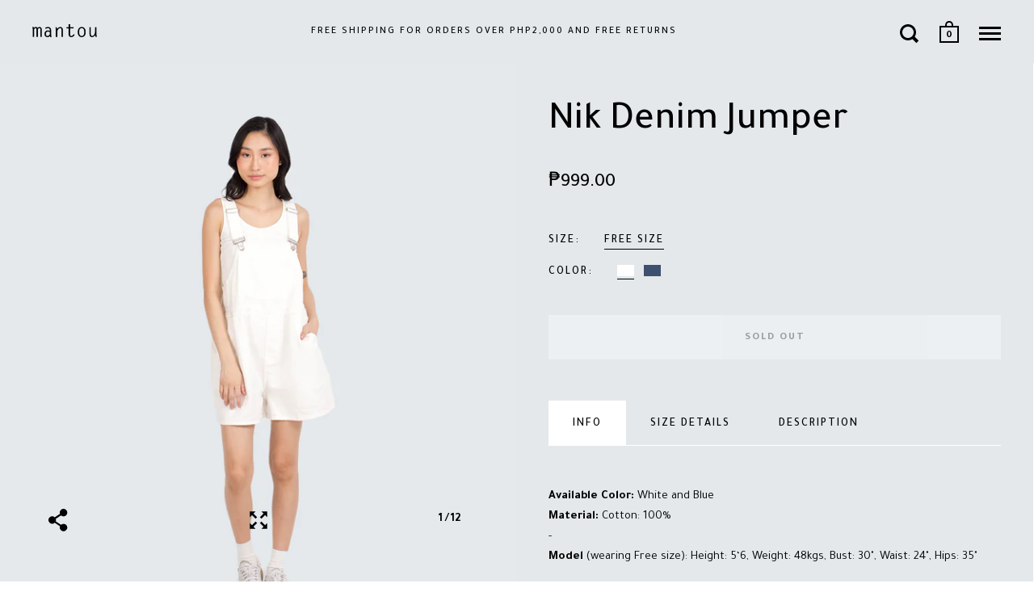

--- FILE ---
content_type: text/html; charset=utf-8
request_url: https://mantouclothing.com/collections/all/products/nik-denim-jumper
body_size: 20203
content:
<!doctype html>
<!--[if IE 9]><html class="no-js ie9"> <![endif]-->
<!--[if (gt IE 9)|!(IE)]><!--> <html class="no-js"> <!--<![endif]-->
<head>

  <meta charset="utf-8">
  <meta name="viewport" content="width=device-width,initial-scale=1,maximum-scale=1,user-scalable=no">
  <meta http-equiv="X-UA-Compatible" content="IE=edge"> 

  
    <link rel="shortcut icon" href="//mantouclothing.com/cdn/shop/files/favicon_32x32.png?v=1613164434" type="image/png" />
  
 
  <title>
    Nik Denim Jumper &ndash; Mantou Clothing
  </title>

  
    <meta name="description" content="Info Size Details Description Available Color: White and Blue Material: Cotton: 100% - Model (wearing Free size): Height: 5‘6, Weight: 48kgs, Bust: 30&quot;, Waist: 24&quot;, Hips: 35&quot; Free Size: bust area 11&quot; bottom: waist: 37&quot; thigh: 14&quot; full length: 23.5&quot; Description: Short dungarees with a straight neckline and wide adjustab">
  

  


  <meta property="og:type" content="product">
  <meta property="og:title" content="Nik Denim Jumper">
  
    <meta property="og:image" content="http://mantouclothing.com/cdn/shop/products/AV0R0355_1024x.jpg?v=1655217954">
    <meta property="og:image:secure_url" content="https://mantouclothing.com/cdn/shop/products/AV0R0355_1024x.jpg?v=1655217954">
  
    <meta property="og:image" content="http://mantouclothing.com/cdn/shop/products/AV0R0357_1024x.jpg?v=1655217951">
    <meta property="og:image:secure_url" content="https://mantouclothing.com/cdn/shop/products/AV0R0357_1024x.jpg?v=1655217951">
  
    <meta property="og:image" content="http://mantouclothing.com/cdn/shop/products/AV0R0363_1024x.jpg?v=1655217953">
    <meta property="og:image:secure_url" content="https://mantouclothing.com/cdn/shop/products/AV0R0363_1024x.jpg?v=1655217953">
  
  <meta property="og:price:amount" content="999.00">
  <meta property="og:price:currency" content="PHP">




  <meta property="og:description" content="Info Size Details Description Available Color: White and Blue Material: Cotton: 100% - Model (wearing Free size): Height: 5‘6, Weight: 48kgs, Bust: 30&quot;, Waist: 24&quot;, Hips: 35&quot; Free Size: bust area 11&quot; bottom: waist: 37&quot; thigh: 14&quot; full length: 23.5&quot; Description: Short dungarees with a straight neckline and wide adjustab">


<meta property="og:url" content="https://mantouclothing.com/products/nik-denim-jumper">
<meta property="og:site_name" content="Mantou Clothing">


  <meta name="twitter:site" content="@">


<meta name="twitter:card" content="summary">



  <meta name="twitter:title" content="Nik Denim Jumper">
  <meta name="twitter:description" content="

Info
Size Details
Description




Available Color: White and Blue

Material: Cotton: 100%
-

Model (wearing Free size): Height: 5‘6, Weight: 48kgs, Bust: 30&quot;, Waist: 24&quot;, Hips: 35&quot;



Free Size: bust area 11&quot; bottom: waist: 37&quot; thigh: 14&quot; full length: 23.5&quot;


Description: Short dungarees with a straight neckline and wide adjustable straps. Front and back patch pockets. Metal button fastening on the sides and straps.


">
  <meta name="twitter:image" content="https://mantouclothing.com/cdn/shop/products/AV0R0355_1024x.jpg?v=1655217954">
  <meta name="twitter:image:width" content="1024">



  <link rel="canonical" href="https://mantouclothing.com/products/nik-denim-jumper">

  <link href="//mantouclothing.com/cdn/shop/t/3/assets/css_main.scss.css?v=110863313156442605641696397195" rel="stylesheet" type="text/css" media="all" />

  <script>window.performance && window.performance.mark && window.performance.mark('shopify.content_for_header.start');</script><meta name="google-site-verification" content="dI8xJJmW0piyLWoCwNpKKvruqrRwF7ca_k4Xi__bQqU">
<meta id="shopify-digital-wallet" name="shopify-digital-wallet" content="/1400078388/digital_wallets/dialog">
<meta name="shopify-checkout-api-token" content="f2a7179d30ab1b61bcb62c2fb185182e">
<meta id="in-context-paypal-metadata" data-shop-id="1400078388" data-venmo-supported="false" data-environment="production" data-locale="en_US" data-paypal-v4="true" data-currency="PHP">
<link rel="alternate" type="application/json+oembed" href="https://mantouclothing.com/products/nik-denim-jumper.oembed">
<script async="async" src="/checkouts/internal/preloads.js?locale=en-PH"></script>
<script id="shopify-features" type="application/json">{"accessToken":"f2a7179d30ab1b61bcb62c2fb185182e","betas":["rich-media-storefront-analytics"],"domain":"mantouclothing.com","predictiveSearch":true,"shopId":1400078388,"locale":"en"}</script>
<script>var Shopify = Shopify || {};
Shopify.shop = "mantouclothing.myshopify.com";
Shopify.locale = "en";
Shopify.currency = {"active":"PHP","rate":"1.0"};
Shopify.country = "PH";
Shopify.theme = {"name":"theme-export-mantouph-myshopify-com-split-10m","id":16336257076,"schema_name":"Split","schema_version":"1.1.4","theme_store_id":null,"role":"main"};
Shopify.theme.handle = "null";
Shopify.theme.style = {"id":null,"handle":null};
Shopify.cdnHost = "mantouclothing.com/cdn";
Shopify.routes = Shopify.routes || {};
Shopify.routes.root = "/";</script>
<script type="module">!function(o){(o.Shopify=o.Shopify||{}).modules=!0}(window);</script>
<script>!function(o){function n(){var o=[];function n(){o.push(Array.prototype.slice.apply(arguments))}return n.q=o,n}var t=o.Shopify=o.Shopify||{};t.loadFeatures=n(),t.autoloadFeatures=n()}(window);</script>
<script id="shop-js-analytics" type="application/json">{"pageType":"product"}</script>
<script defer="defer" async type="module" src="//mantouclothing.com/cdn/shopifycloud/shop-js/modules/v2/client.init-shop-cart-sync_BT-GjEfc.en.esm.js"></script>
<script defer="defer" async type="module" src="//mantouclothing.com/cdn/shopifycloud/shop-js/modules/v2/chunk.common_D58fp_Oc.esm.js"></script>
<script defer="defer" async type="module" src="//mantouclothing.com/cdn/shopifycloud/shop-js/modules/v2/chunk.modal_xMitdFEc.esm.js"></script>
<script type="module">
  await import("//mantouclothing.com/cdn/shopifycloud/shop-js/modules/v2/client.init-shop-cart-sync_BT-GjEfc.en.esm.js");
await import("//mantouclothing.com/cdn/shopifycloud/shop-js/modules/v2/chunk.common_D58fp_Oc.esm.js");
await import("//mantouclothing.com/cdn/shopifycloud/shop-js/modules/v2/chunk.modal_xMitdFEc.esm.js");

  window.Shopify.SignInWithShop?.initShopCartSync?.({"fedCMEnabled":true,"windoidEnabled":true});

</script>
<script>(function() {
  var isLoaded = false;
  function asyncLoad() {
    if (isLoaded) return;
    isLoaded = true;
    var urls = ["https:\/\/cdn.nfcube.com\/instafeed-f09f73d658b56a8a6dc79873ba72905d.js?shop=mantouclothing.myshopify.com"];
    for (var i = 0; i < urls.length; i++) {
      var s = document.createElement('script');
      s.type = 'text/javascript';
      s.async = true;
      s.src = urls[i];
      var x = document.getElementsByTagName('script')[0];
      x.parentNode.insertBefore(s, x);
    }
  };
  if(window.attachEvent) {
    window.attachEvent('onload', asyncLoad);
  } else {
    window.addEventListener('load', asyncLoad, false);
  }
})();</script>
<script id="__st">var __st={"a":1400078388,"offset":28800,"reqid":"3b4209f0-2375-4893-a7b2-7ce38f6dcd0e-1769127350","pageurl":"mantouclothing.com\/collections\/all\/products\/nik-denim-jumper","u":"519bffaf9710","p":"product","rtyp":"product","rid":7368837234870};</script>
<script>window.ShopifyPaypalV4VisibilityTracking = true;</script>
<script id="captcha-bootstrap">!function(){'use strict';const t='contact',e='account',n='new_comment',o=[[t,t],['blogs',n],['comments',n],[t,'customer']],c=[[e,'customer_login'],[e,'guest_login'],[e,'recover_customer_password'],[e,'create_customer']],r=t=>t.map((([t,e])=>`form[action*='/${t}']:not([data-nocaptcha='true']) input[name='form_type'][value='${e}']`)).join(','),a=t=>()=>t?[...document.querySelectorAll(t)].map((t=>t.form)):[];function s(){const t=[...o],e=r(t);return a(e)}const i='password',u='form_key',d=['recaptcha-v3-token','g-recaptcha-response','h-captcha-response',i],f=()=>{try{return window.sessionStorage}catch{return}},m='__shopify_v',_=t=>t.elements[u];function p(t,e,n=!1){try{const o=window.sessionStorage,c=JSON.parse(o.getItem(e)),{data:r}=function(t){const{data:e,action:n}=t;return t[m]||n?{data:e,action:n}:{data:t,action:n}}(c);for(const[e,n]of Object.entries(r))t.elements[e]&&(t.elements[e].value=n);n&&o.removeItem(e)}catch(o){console.error('form repopulation failed',{error:o})}}const l='form_type',E='cptcha';function T(t){t.dataset[E]=!0}const w=window,h=w.document,L='Shopify',v='ce_forms',y='captcha';let A=!1;((t,e)=>{const n=(g='f06e6c50-85a8-45c8-87d0-21a2b65856fe',I='https://cdn.shopify.com/shopifycloud/storefront-forms-hcaptcha/ce_storefront_forms_captcha_hcaptcha.v1.5.2.iife.js',D={infoText:'Protected by hCaptcha',privacyText:'Privacy',termsText:'Terms'},(t,e,n)=>{const o=w[L][v],c=o.bindForm;if(c)return c(t,g,e,D).then(n);var r;o.q.push([[t,g,e,D],n]),r=I,A||(h.body.append(Object.assign(h.createElement('script'),{id:'captcha-provider',async:!0,src:r})),A=!0)});var g,I,D;w[L]=w[L]||{},w[L][v]=w[L][v]||{},w[L][v].q=[],w[L][y]=w[L][y]||{},w[L][y].protect=function(t,e){n(t,void 0,e),T(t)},Object.freeze(w[L][y]),function(t,e,n,w,h,L){const[v,y,A,g]=function(t,e,n){const i=e?o:[],u=t?c:[],d=[...i,...u],f=r(d),m=r(i),_=r(d.filter((([t,e])=>n.includes(e))));return[a(f),a(m),a(_),s()]}(w,h,L),I=t=>{const e=t.target;return e instanceof HTMLFormElement?e:e&&e.form},D=t=>v().includes(t);t.addEventListener('submit',(t=>{const e=I(t);if(!e)return;const n=D(e)&&!e.dataset.hcaptchaBound&&!e.dataset.recaptchaBound,o=_(e),c=g().includes(e)&&(!o||!o.value);(n||c)&&t.preventDefault(),c&&!n&&(function(t){try{if(!f())return;!function(t){const e=f();if(!e)return;const n=_(t);if(!n)return;const o=n.value;o&&e.removeItem(o)}(t);const e=Array.from(Array(32),(()=>Math.random().toString(36)[2])).join('');!function(t,e){_(t)||t.append(Object.assign(document.createElement('input'),{type:'hidden',name:u})),t.elements[u].value=e}(t,e),function(t,e){const n=f();if(!n)return;const o=[...t.querySelectorAll(`input[type='${i}']`)].map((({name:t})=>t)),c=[...d,...o],r={};for(const[a,s]of new FormData(t).entries())c.includes(a)||(r[a]=s);n.setItem(e,JSON.stringify({[m]:1,action:t.action,data:r}))}(t,e)}catch(e){console.error('failed to persist form',e)}}(e),e.submit())}));const S=(t,e)=>{t&&!t.dataset[E]&&(n(t,e.some((e=>e===t))),T(t))};for(const o of['focusin','change'])t.addEventListener(o,(t=>{const e=I(t);D(e)&&S(e,y())}));const B=e.get('form_key'),M=e.get(l),P=B&&M;t.addEventListener('DOMContentLoaded',(()=>{const t=y();if(P)for(const e of t)e.elements[l].value===M&&p(e,B);[...new Set([...A(),...v().filter((t=>'true'===t.dataset.shopifyCaptcha))])].forEach((e=>S(e,t)))}))}(h,new URLSearchParams(w.location.search),n,t,e,['guest_login'])})(!0,!0)}();</script>
<script integrity="sha256-4kQ18oKyAcykRKYeNunJcIwy7WH5gtpwJnB7kiuLZ1E=" data-source-attribution="shopify.loadfeatures" defer="defer" src="//mantouclothing.com/cdn/shopifycloud/storefront/assets/storefront/load_feature-a0a9edcb.js" crossorigin="anonymous"></script>
<script data-source-attribution="shopify.dynamic_checkout.dynamic.init">var Shopify=Shopify||{};Shopify.PaymentButton=Shopify.PaymentButton||{isStorefrontPortableWallets:!0,init:function(){window.Shopify.PaymentButton.init=function(){};var t=document.createElement("script");t.src="https://mantouclothing.com/cdn/shopifycloud/portable-wallets/latest/portable-wallets.en.js",t.type="module",document.head.appendChild(t)}};
</script>
<script data-source-attribution="shopify.dynamic_checkout.buyer_consent">
  function portableWalletsHideBuyerConsent(e){var t=document.getElementById("shopify-buyer-consent"),n=document.getElementById("shopify-subscription-policy-button");t&&n&&(t.classList.add("hidden"),t.setAttribute("aria-hidden","true"),n.removeEventListener("click",e))}function portableWalletsShowBuyerConsent(e){var t=document.getElementById("shopify-buyer-consent"),n=document.getElementById("shopify-subscription-policy-button");t&&n&&(t.classList.remove("hidden"),t.removeAttribute("aria-hidden"),n.addEventListener("click",e))}window.Shopify?.PaymentButton&&(window.Shopify.PaymentButton.hideBuyerConsent=portableWalletsHideBuyerConsent,window.Shopify.PaymentButton.showBuyerConsent=portableWalletsShowBuyerConsent);
</script>
<script data-source-attribution="shopify.dynamic_checkout.cart.bootstrap">document.addEventListener("DOMContentLoaded",(function(){function t(){return document.querySelector("shopify-accelerated-checkout-cart, shopify-accelerated-checkout")}if(t())Shopify.PaymentButton.init();else{new MutationObserver((function(e,n){t()&&(Shopify.PaymentButton.init(),n.disconnect())})).observe(document.body,{childList:!0,subtree:!0})}}));
</script>
<link id="shopify-accelerated-checkout-styles" rel="stylesheet" media="screen" href="https://mantouclothing.com/cdn/shopifycloud/portable-wallets/latest/accelerated-checkout-backwards-compat.css" crossorigin="anonymous">
<style id="shopify-accelerated-checkout-cart">
        #shopify-buyer-consent {
  margin-top: 1em;
  display: inline-block;
  width: 100%;
}

#shopify-buyer-consent.hidden {
  display: none;
}

#shopify-subscription-policy-button {
  background: none;
  border: none;
  padding: 0;
  text-decoration: underline;
  font-size: inherit;
  cursor: pointer;
}

#shopify-subscription-policy-button::before {
  box-shadow: none;
}

      </style>

<script>window.performance && window.performance.mark && window.performance.mark('shopify.content_for_header.end');</script>

  <script type="text/javascript">
    window.start = Date.now();
  </script>

  <script src="//ajax.googleapis.com/ajax/libs/jquery/1.11.0/jquery.min.js" type="text/javascript"></script>

  

  <noscript>
    <link href="//mantouclothing.com/cdn/shop/t/3/assets/css_noscript.scss.css?v=184054722418888357461526009045" rel="stylesheet" type="text/css" media="all" />
  </noscript>

  





	<link href="//fonts.googleapis.com/css?family=Tajawal:400,400italic,500,600,700,700italic" rel="stylesheet" type="text/css">








  <script src="//mantouclothing.com/cdn/shop/t/3/assets/js_product.js?v=95354331230982161041526009041" type="text/javascript"></script>
  
  <link href="https://fonts.googleapis.com/css?family=Tajawal" rel="stylesheet">
  
<script src="//staticxx.s3.amazonaws.com/aio_stats_lib_v1.min.js?v=1.0"></script><link href="https://monorail-edge.shopifysvc.com" rel="dns-prefetch">
<script>(function(){if ("sendBeacon" in navigator && "performance" in window) {try {var session_token_from_headers = performance.getEntriesByType('navigation')[0].serverTiming.find(x => x.name == '_s').description;} catch {var session_token_from_headers = undefined;}var session_cookie_matches = document.cookie.match(/_shopify_s=([^;]*)/);var session_token_from_cookie = session_cookie_matches && session_cookie_matches.length === 2 ? session_cookie_matches[1] : "";var session_token = session_token_from_headers || session_token_from_cookie || "";function handle_abandonment_event(e) {var entries = performance.getEntries().filter(function(entry) {return /monorail-edge.shopifysvc.com/.test(entry.name);});if (!window.abandonment_tracked && entries.length === 0) {window.abandonment_tracked = true;var currentMs = Date.now();var navigation_start = performance.timing.navigationStart;var payload = {shop_id: 1400078388,url: window.location.href,navigation_start,duration: currentMs - navigation_start,session_token,page_type: "product"};window.navigator.sendBeacon("https://monorail-edge.shopifysvc.com/v1/produce", JSON.stringify({schema_id: "online_store_buyer_site_abandonment/1.1",payload: payload,metadata: {event_created_at_ms: currentMs,event_sent_at_ms: currentMs}}));}}window.addEventListener('pagehide', handle_abandonment_event);}}());</script>
<script id="web-pixels-manager-setup">(function e(e,d,r,n,o){if(void 0===o&&(o={}),!Boolean(null===(a=null===(i=window.Shopify)||void 0===i?void 0:i.analytics)||void 0===a?void 0:a.replayQueue)){var i,a;window.Shopify=window.Shopify||{};var t=window.Shopify;t.analytics=t.analytics||{};var s=t.analytics;s.replayQueue=[],s.publish=function(e,d,r){return s.replayQueue.push([e,d,r]),!0};try{self.performance.mark("wpm:start")}catch(e){}var l=function(){var e={modern:/Edge?\/(1{2}[4-9]|1[2-9]\d|[2-9]\d{2}|\d{4,})\.\d+(\.\d+|)|Firefox\/(1{2}[4-9]|1[2-9]\d|[2-9]\d{2}|\d{4,})\.\d+(\.\d+|)|Chrom(ium|e)\/(9{2}|\d{3,})\.\d+(\.\d+|)|(Maci|X1{2}).+ Version\/(15\.\d+|(1[6-9]|[2-9]\d|\d{3,})\.\d+)([,.]\d+|)( \(\w+\)|)( Mobile\/\w+|) Safari\/|Chrome.+OPR\/(9{2}|\d{3,})\.\d+\.\d+|(CPU[ +]OS|iPhone[ +]OS|CPU[ +]iPhone|CPU IPhone OS|CPU iPad OS)[ +]+(15[._]\d+|(1[6-9]|[2-9]\d|\d{3,})[._]\d+)([._]\d+|)|Android:?[ /-](13[3-9]|1[4-9]\d|[2-9]\d{2}|\d{4,})(\.\d+|)(\.\d+|)|Android.+Firefox\/(13[5-9]|1[4-9]\d|[2-9]\d{2}|\d{4,})\.\d+(\.\d+|)|Android.+Chrom(ium|e)\/(13[3-9]|1[4-9]\d|[2-9]\d{2}|\d{4,})\.\d+(\.\d+|)|SamsungBrowser\/([2-9]\d|\d{3,})\.\d+/,legacy:/Edge?\/(1[6-9]|[2-9]\d|\d{3,})\.\d+(\.\d+|)|Firefox\/(5[4-9]|[6-9]\d|\d{3,})\.\d+(\.\d+|)|Chrom(ium|e)\/(5[1-9]|[6-9]\d|\d{3,})\.\d+(\.\d+|)([\d.]+$|.*Safari\/(?![\d.]+ Edge\/[\d.]+$))|(Maci|X1{2}).+ Version\/(10\.\d+|(1[1-9]|[2-9]\d|\d{3,})\.\d+)([,.]\d+|)( \(\w+\)|)( Mobile\/\w+|) Safari\/|Chrome.+OPR\/(3[89]|[4-9]\d|\d{3,})\.\d+\.\d+|(CPU[ +]OS|iPhone[ +]OS|CPU[ +]iPhone|CPU IPhone OS|CPU iPad OS)[ +]+(10[._]\d+|(1[1-9]|[2-9]\d|\d{3,})[._]\d+)([._]\d+|)|Android:?[ /-](13[3-9]|1[4-9]\d|[2-9]\d{2}|\d{4,})(\.\d+|)(\.\d+|)|Mobile Safari.+OPR\/([89]\d|\d{3,})\.\d+\.\d+|Android.+Firefox\/(13[5-9]|1[4-9]\d|[2-9]\d{2}|\d{4,})\.\d+(\.\d+|)|Android.+Chrom(ium|e)\/(13[3-9]|1[4-9]\d|[2-9]\d{2}|\d{4,})\.\d+(\.\d+|)|Android.+(UC? ?Browser|UCWEB|U3)[ /]?(15\.([5-9]|\d{2,})|(1[6-9]|[2-9]\d|\d{3,})\.\d+)\.\d+|SamsungBrowser\/(5\.\d+|([6-9]|\d{2,})\.\d+)|Android.+MQ{2}Browser\/(14(\.(9|\d{2,})|)|(1[5-9]|[2-9]\d|\d{3,})(\.\d+|))(\.\d+|)|K[Aa][Ii]OS\/(3\.\d+|([4-9]|\d{2,})\.\d+)(\.\d+|)/},d=e.modern,r=e.legacy,n=navigator.userAgent;return n.match(d)?"modern":n.match(r)?"legacy":"unknown"}(),u="modern"===l?"modern":"legacy",c=(null!=n?n:{modern:"",legacy:""})[u],f=function(e){return[e.baseUrl,"/wpm","/b",e.hashVersion,"modern"===e.buildTarget?"m":"l",".js"].join("")}({baseUrl:d,hashVersion:r,buildTarget:u}),m=function(e){var d=e.version,r=e.bundleTarget,n=e.surface,o=e.pageUrl,i=e.monorailEndpoint;return{emit:function(e){var a=e.status,t=e.errorMsg,s=(new Date).getTime(),l=JSON.stringify({metadata:{event_sent_at_ms:s},events:[{schema_id:"web_pixels_manager_load/3.1",payload:{version:d,bundle_target:r,page_url:o,status:a,surface:n,error_msg:t},metadata:{event_created_at_ms:s}}]});if(!i)return console&&console.warn&&console.warn("[Web Pixels Manager] No Monorail endpoint provided, skipping logging."),!1;try{return self.navigator.sendBeacon.bind(self.navigator)(i,l)}catch(e){}var u=new XMLHttpRequest;try{return u.open("POST",i,!0),u.setRequestHeader("Content-Type","text/plain"),u.send(l),!0}catch(e){return console&&console.warn&&console.warn("[Web Pixels Manager] Got an unhandled error while logging to Monorail."),!1}}}}({version:r,bundleTarget:l,surface:e.surface,pageUrl:self.location.href,monorailEndpoint:e.monorailEndpoint});try{o.browserTarget=l,function(e){var d=e.src,r=e.async,n=void 0===r||r,o=e.onload,i=e.onerror,a=e.sri,t=e.scriptDataAttributes,s=void 0===t?{}:t,l=document.createElement("script"),u=document.querySelector("head"),c=document.querySelector("body");if(l.async=n,l.src=d,a&&(l.integrity=a,l.crossOrigin="anonymous"),s)for(var f in s)if(Object.prototype.hasOwnProperty.call(s,f))try{l.dataset[f]=s[f]}catch(e){}if(o&&l.addEventListener("load",o),i&&l.addEventListener("error",i),u)u.appendChild(l);else{if(!c)throw new Error("Did not find a head or body element to append the script");c.appendChild(l)}}({src:f,async:!0,onload:function(){if(!function(){var e,d;return Boolean(null===(d=null===(e=window.Shopify)||void 0===e?void 0:e.analytics)||void 0===d?void 0:d.initialized)}()){var d=window.webPixelsManager.init(e)||void 0;if(d){var r=window.Shopify.analytics;r.replayQueue.forEach((function(e){var r=e[0],n=e[1],o=e[2];d.publishCustomEvent(r,n,o)})),r.replayQueue=[],r.publish=d.publishCustomEvent,r.visitor=d.visitor,r.initialized=!0}}},onerror:function(){return m.emit({status:"failed",errorMsg:"".concat(f," has failed to load")})},sri:function(e){var d=/^sha384-[A-Za-z0-9+/=]+$/;return"string"==typeof e&&d.test(e)}(c)?c:"",scriptDataAttributes:o}),m.emit({status:"loading"})}catch(e){m.emit({status:"failed",errorMsg:(null==e?void 0:e.message)||"Unknown error"})}}})({shopId: 1400078388,storefrontBaseUrl: "https://mantouclothing.com",extensionsBaseUrl: "https://extensions.shopifycdn.com/cdn/shopifycloud/web-pixels-manager",monorailEndpoint: "https://monorail-edge.shopifysvc.com/unstable/produce_batch",surface: "storefront-renderer",enabledBetaFlags: ["2dca8a86"],webPixelsConfigList: [{"id":"577306806","configuration":"{\"config\":\"{\\\"pixel_id\\\":\\\"GT-KT5F6C9\\\",\\\"target_country\\\":\\\"PH\\\",\\\"gtag_events\\\":[{\\\"type\\\":\\\"purchase\\\",\\\"action_label\\\":\\\"MC-TX7Q6CTWV3\\\"},{\\\"type\\\":\\\"page_view\\\",\\\"action_label\\\":\\\"MC-TX7Q6CTWV3\\\"},{\\\"type\\\":\\\"view_item\\\",\\\"action_label\\\":\\\"MC-TX7Q6CTWV3\\\"}],\\\"enable_monitoring_mode\\\":false}\"}","eventPayloadVersion":"v1","runtimeContext":"OPEN","scriptVersion":"b2a88bafab3e21179ed38636efcd8a93","type":"APP","apiClientId":1780363,"privacyPurposes":[],"dataSharingAdjustments":{"protectedCustomerApprovalScopes":["read_customer_address","read_customer_email","read_customer_name","read_customer_personal_data","read_customer_phone"]}},{"id":"431161526","configuration":"{\"pixelCode\":\"CJFIH6RC77U40544N270\"}","eventPayloadVersion":"v1","runtimeContext":"STRICT","scriptVersion":"22e92c2ad45662f435e4801458fb78cc","type":"APP","apiClientId":4383523,"privacyPurposes":["ANALYTICS","MARKETING","SALE_OF_DATA"],"dataSharingAdjustments":{"protectedCustomerApprovalScopes":["read_customer_address","read_customer_email","read_customer_name","read_customer_personal_data","read_customer_phone"]}},{"id":"61866166","eventPayloadVersion":"v1","runtimeContext":"LAX","scriptVersion":"1","type":"CUSTOM","privacyPurposes":["MARKETING"],"name":"Meta pixel (migrated)"},{"id":"shopify-app-pixel","configuration":"{}","eventPayloadVersion":"v1","runtimeContext":"STRICT","scriptVersion":"0450","apiClientId":"shopify-pixel","type":"APP","privacyPurposes":["ANALYTICS","MARKETING"]},{"id":"shopify-custom-pixel","eventPayloadVersion":"v1","runtimeContext":"LAX","scriptVersion":"0450","apiClientId":"shopify-pixel","type":"CUSTOM","privacyPurposes":["ANALYTICS","MARKETING"]}],isMerchantRequest: false,initData: {"shop":{"name":"Mantou Clothing","paymentSettings":{"currencyCode":"PHP"},"myshopifyDomain":"mantouclothing.myshopify.com","countryCode":"PH","storefrontUrl":"https:\/\/mantouclothing.com"},"customer":null,"cart":null,"checkout":null,"productVariants":[{"price":{"amount":999.0,"currencyCode":"PHP"},"product":{"title":"Nik Denim Jumper","vendor":"Mantou Clothing","id":"7368837234870","untranslatedTitle":"Nik Denim Jumper","url":"\/products\/nik-denim-jumper","type":""},"id":"41549457588406","image":{"src":"\/\/mantouclothing.com\/cdn\/shop\/products\/AV0R0355.jpg?v=1655217954"},"sku":"","title":"Free Size \/ #fff","untranslatedTitle":"Free Size \/ #fff"},{"price":{"amount":999.0,"currencyCode":"PHP"},"product":{"title":"Nik Denim Jumper","vendor":"Mantou Clothing","id":"7368837234870","untranslatedTitle":"Nik Denim Jumper","url":"\/products\/nik-denim-jumper","type":""},"id":"41549457621174","image":{"src":"\/\/mantouclothing.com\/cdn\/shop\/products\/AV0R0342.jpg?v=1655217950"},"sku":"","title":"Free Size \/ #3d5070","untranslatedTitle":"Free Size \/ #3d5070"}],"purchasingCompany":null},},"https://mantouclothing.com/cdn","fcfee988w5aeb613cpc8e4bc33m6693e112",{"modern":"","legacy":""},{"shopId":"1400078388","storefrontBaseUrl":"https:\/\/mantouclothing.com","extensionBaseUrl":"https:\/\/extensions.shopifycdn.com\/cdn\/shopifycloud\/web-pixels-manager","surface":"storefront-renderer","enabledBetaFlags":"[\"2dca8a86\"]","isMerchantRequest":"false","hashVersion":"fcfee988w5aeb613cpc8e4bc33m6693e112","publish":"custom","events":"[[\"page_viewed\",{}],[\"product_viewed\",{\"productVariant\":{\"price\":{\"amount\":999.0,\"currencyCode\":\"PHP\"},\"product\":{\"title\":\"Nik Denim Jumper\",\"vendor\":\"Mantou Clothing\",\"id\":\"7368837234870\",\"untranslatedTitle\":\"Nik Denim Jumper\",\"url\":\"\/products\/nik-denim-jumper\",\"type\":\"\"},\"id\":\"41549457588406\",\"image\":{\"src\":\"\/\/mantouclothing.com\/cdn\/shop\/products\/AV0R0355.jpg?v=1655217954\"},\"sku\":\"\",\"title\":\"Free Size \/ #fff\",\"untranslatedTitle\":\"Free Size \/ #fff\"}}]]"});</script><script>
  window.ShopifyAnalytics = window.ShopifyAnalytics || {};
  window.ShopifyAnalytics.meta = window.ShopifyAnalytics.meta || {};
  window.ShopifyAnalytics.meta.currency = 'PHP';
  var meta = {"product":{"id":7368837234870,"gid":"gid:\/\/shopify\/Product\/7368837234870","vendor":"Mantou Clothing","type":"","handle":"nik-denim-jumper","variants":[{"id":41549457588406,"price":99900,"name":"Nik Denim Jumper - Free Size \/ #fff","public_title":"Free Size \/ #fff","sku":""},{"id":41549457621174,"price":99900,"name":"Nik Denim Jumper - Free Size \/ #3d5070","public_title":"Free Size \/ #3d5070","sku":""}],"remote":false},"page":{"pageType":"product","resourceType":"product","resourceId":7368837234870,"requestId":"3b4209f0-2375-4893-a7b2-7ce38f6dcd0e-1769127350"}};
  for (var attr in meta) {
    window.ShopifyAnalytics.meta[attr] = meta[attr];
  }
</script>
<script class="analytics">
  (function () {
    var customDocumentWrite = function(content) {
      var jquery = null;

      if (window.jQuery) {
        jquery = window.jQuery;
      } else if (window.Checkout && window.Checkout.$) {
        jquery = window.Checkout.$;
      }

      if (jquery) {
        jquery('body').append(content);
      }
    };

    var hasLoggedConversion = function(token) {
      if (token) {
        return document.cookie.indexOf('loggedConversion=' + token) !== -1;
      }
      return false;
    }

    var setCookieIfConversion = function(token) {
      if (token) {
        var twoMonthsFromNow = new Date(Date.now());
        twoMonthsFromNow.setMonth(twoMonthsFromNow.getMonth() + 2);

        document.cookie = 'loggedConversion=' + token + '; expires=' + twoMonthsFromNow;
      }
    }

    var trekkie = window.ShopifyAnalytics.lib = window.trekkie = window.trekkie || [];
    if (trekkie.integrations) {
      return;
    }
    trekkie.methods = [
      'identify',
      'page',
      'ready',
      'track',
      'trackForm',
      'trackLink'
    ];
    trekkie.factory = function(method) {
      return function() {
        var args = Array.prototype.slice.call(arguments);
        args.unshift(method);
        trekkie.push(args);
        return trekkie;
      };
    };
    for (var i = 0; i < trekkie.methods.length; i++) {
      var key = trekkie.methods[i];
      trekkie[key] = trekkie.factory(key);
    }
    trekkie.load = function(config) {
      trekkie.config = config || {};
      trekkie.config.initialDocumentCookie = document.cookie;
      var first = document.getElementsByTagName('script')[0];
      var script = document.createElement('script');
      script.type = 'text/javascript';
      script.onerror = function(e) {
        var scriptFallback = document.createElement('script');
        scriptFallback.type = 'text/javascript';
        scriptFallback.onerror = function(error) {
                var Monorail = {
      produce: function produce(monorailDomain, schemaId, payload) {
        var currentMs = new Date().getTime();
        var event = {
          schema_id: schemaId,
          payload: payload,
          metadata: {
            event_created_at_ms: currentMs,
            event_sent_at_ms: currentMs
          }
        };
        return Monorail.sendRequest("https://" + monorailDomain + "/v1/produce", JSON.stringify(event));
      },
      sendRequest: function sendRequest(endpointUrl, payload) {
        // Try the sendBeacon API
        if (window && window.navigator && typeof window.navigator.sendBeacon === 'function' && typeof window.Blob === 'function' && !Monorail.isIos12()) {
          var blobData = new window.Blob([payload], {
            type: 'text/plain'
          });

          if (window.navigator.sendBeacon(endpointUrl, blobData)) {
            return true;
          } // sendBeacon was not successful

        } // XHR beacon

        var xhr = new XMLHttpRequest();

        try {
          xhr.open('POST', endpointUrl);
          xhr.setRequestHeader('Content-Type', 'text/plain');
          xhr.send(payload);
        } catch (e) {
          console.log(e);
        }

        return false;
      },
      isIos12: function isIos12() {
        return window.navigator.userAgent.lastIndexOf('iPhone; CPU iPhone OS 12_') !== -1 || window.navigator.userAgent.lastIndexOf('iPad; CPU OS 12_') !== -1;
      }
    };
    Monorail.produce('monorail-edge.shopifysvc.com',
      'trekkie_storefront_load_errors/1.1',
      {shop_id: 1400078388,
      theme_id: 16336257076,
      app_name: "storefront",
      context_url: window.location.href,
      source_url: "//mantouclothing.com/cdn/s/trekkie.storefront.8d95595f799fbf7e1d32231b9a28fd43b70c67d3.min.js"});

        };
        scriptFallback.async = true;
        scriptFallback.src = '//mantouclothing.com/cdn/s/trekkie.storefront.8d95595f799fbf7e1d32231b9a28fd43b70c67d3.min.js';
        first.parentNode.insertBefore(scriptFallback, first);
      };
      script.async = true;
      script.src = '//mantouclothing.com/cdn/s/trekkie.storefront.8d95595f799fbf7e1d32231b9a28fd43b70c67d3.min.js';
      first.parentNode.insertBefore(script, first);
    };
    trekkie.load(
      {"Trekkie":{"appName":"storefront","development":false,"defaultAttributes":{"shopId":1400078388,"isMerchantRequest":null,"themeId":16336257076,"themeCityHash":"1145959179013805313","contentLanguage":"en","currency":"PHP","eventMetadataId":"01f13b75-bcc4-4ee8-bb82-ede4f651fa71"},"isServerSideCookieWritingEnabled":true,"monorailRegion":"shop_domain","enabledBetaFlags":["65f19447"]},"Session Attribution":{},"S2S":{"facebookCapiEnabled":true,"source":"trekkie-storefront-renderer","apiClientId":580111}}
    );

    var loaded = false;
    trekkie.ready(function() {
      if (loaded) return;
      loaded = true;

      window.ShopifyAnalytics.lib = window.trekkie;

      var originalDocumentWrite = document.write;
      document.write = customDocumentWrite;
      try { window.ShopifyAnalytics.merchantGoogleAnalytics.call(this); } catch(error) {};
      document.write = originalDocumentWrite;

      window.ShopifyAnalytics.lib.page(null,{"pageType":"product","resourceType":"product","resourceId":7368837234870,"requestId":"3b4209f0-2375-4893-a7b2-7ce38f6dcd0e-1769127350","shopifyEmitted":true});

      var match = window.location.pathname.match(/checkouts\/(.+)\/(thank_you|post_purchase)/)
      var token = match? match[1]: undefined;
      if (!hasLoggedConversion(token)) {
        setCookieIfConversion(token);
        window.ShopifyAnalytics.lib.track("Viewed Product",{"currency":"PHP","variantId":41549457588406,"productId":7368837234870,"productGid":"gid:\/\/shopify\/Product\/7368837234870","name":"Nik Denim Jumper - Free Size \/ #fff","price":"999.00","sku":"","brand":"Mantou Clothing","variant":"Free Size \/ #fff","category":"","nonInteraction":true,"remote":false},undefined,undefined,{"shopifyEmitted":true});
      window.ShopifyAnalytics.lib.track("monorail:\/\/trekkie_storefront_viewed_product\/1.1",{"currency":"PHP","variantId":41549457588406,"productId":7368837234870,"productGid":"gid:\/\/shopify\/Product\/7368837234870","name":"Nik Denim Jumper - Free Size \/ #fff","price":"999.00","sku":"","brand":"Mantou Clothing","variant":"Free Size \/ #fff","category":"","nonInteraction":true,"remote":false,"referer":"https:\/\/mantouclothing.com\/collections\/all\/products\/nik-denim-jumper"});
      }
    });


        var eventsListenerScript = document.createElement('script');
        eventsListenerScript.async = true;
        eventsListenerScript.src = "//mantouclothing.com/cdn/shopifycloud/storefront/assets/shop_events_listener-3da45d37.js";
        document.getElementsByTagName('head')[0].appendChild(eventsListenerScript);

})();</script>
<script
  defer
  src="https://mantouclothing.com/cdn/shopifycloud/perf-kit/shopify-perf-kit-3.0.4.min.js"
  data-application="storefront-renderer"
  data-shop-id="1400078388"
  data-render-region="gcp-us-central1"
  data-page-type="product"
  data-theme-instance-id="16336257076"
  data-theme-name="Split"
  data-theme-version="1.1.4"
  data-monorail-region="shop_domain"
  data-resource-timing-sampling-rate="10"
  data-shs="true"
  data-shs-beacon="true"
  data-shs-export-with-fetch="true"
  data-shs-logs-sample-rate="1"
  data-shs-beacon-endpoint="https://mantouclothing.com/api/collect"
></script>
</head>

<body id="nik-denim-jumper" class="template-product template-product">

  <div id="shopify-section-header" class="shopify-section mount-header"><header id="site-header" class="site-header desktop-view--minimal header-scroll">

  <!-- logo -->
  
  
    <span class="logo" itemscope itemtype="//schema.org/Organization">
  

    

      <a class="logo-img" href="/" itemprop="url">
        <img src="//mantouclothing.com/cdn/shop/files/mantou-logo.png?v=1613164364" alt="Mantou Clothing" style="max-width: 80px;" />
      </a>

    

  
    </span>
  
  
  <p class="delivery-txt">Free shipping for orders over Php2,000 and free returns</p>

  <!-- menu -->

  <div id="site-nav--desktop" class="site-nav style--classic">

    <div class="site-nav-container portable--hide">
      <nav class="primary-menu">



<ul class="main-menu link-list size-10">

  

	

		<li >

			<a  href="/">

				<span>Home</span>

				

			</a>

			

		</li>

	

		<li  class="has-submenu" aria-haspopup="true" data-size="5" >

			<a  href="/collections/all">

				<span>Clothing</span>

				
					<span class="icon-go go-next go-down hide show-in-sidebar" style="left: auto;">

	<svg version="1.1" class="svg longarrow" xmlns="http://www.w3.org/2000/svg" xmlns:xlink="http://www.w3.org/1999/xlink" x="0px" y="0px" viewBox="0 0 41 10" style="enable-background:new 0 0 41 10; width: 41px; height: 10px;" xml:space="preserve"><polygon points="0,4 35,4 35,0 41,5 35,10 35,6 0,6 "/></svg>
</span>
					<span class="icon-go go-next go-down hide show-in-classic">

	<svg version="1.1" class="svg longarrow" xmlns="http://www.w3.org/2000/svg" xmlns:xlink="http://www.w3.org/1999/xlink" x="0px" y="0px" viewBox="0 0 41 10" style="enable-background:new 0 0 41 10; width: 41px; height: 10px;" xml:space="preserve"><polygon points="0,4 35,4 35,0 41,5 35,10 35,6 0,6 "/></svg>
</span>
				

			</a>

			

				<ul class="submenu" aria-expanded="false">

					

						<li >

							<a  href="/collections/new-collection">
							
								<span>New Collection</span>

								

							</a>

							

						</li>

					

						<li >

							<a  href="/collections/tops-1">
							
								<span>Tops</span>

								

							</a>

							

						</li>

					

						<li >

							<a  href="/collections/tops">
							
								<span>Bottoms</span>

								

							</a>

							

						</li>

					

						<li >

							<a  href="/collections/dress">
							
								<span>Dress</span>

								

							</a>

							

						</li>

					

						<li >

							<a  href="/collections/accessories">
							
								<span>Accessories</span>

								

							</a>

							

						</li>

					

				</ul>

			

		</li>

	

		<li >

			<a  href="/collections/all">

				<span>All Items</span>

				

			</a>

			

		</li>

	

		<li >

			<a  href="/collections/sale">

				<span>Sale</span>

				

			</a>

			

		</li>

	

		<li >

			<a  href="/collections/new-collection">

				<span>New Collection</span>

				

			</a>

			

		</li>

	

		<li >

			<a  href="/collections/swimwear">

				<span>Swimwear</span>

				

			</a>

			

		</li>

	

		<li >

			<a  href="/collections/initimate">

				<span>Intimate</span>

				

			</a>

			

		</li>

	

		<li >

			<a  href="/collections/life-style">

				<span>LifeStyle</span>

				

			</a>

			

		</li>

	

		<li >

			<a  href="/blogs/news">

				<span>Blog</span>

				

			</a>

			

		</li>

	

		<li >

			<a  href="/pages/contact-us">

				<span>Contact us</span>

				

			</a>

			

		</li>

	

	
		<li class="login">
			<a  href="/account/login">
				
					<span>Login</span>
				
			</a>
		</li>
	

</ul></nav>
    </div>

    

    <span id="site-search-handle" class="site-search-handle" aria-label="Open search" title="Open search">

      <a href="/search">
        <span class="search-menu" aria-hidden="true">
          

	<svg version="1.1" class="svg search" xmlns="http://www.w3.org/2000/svg" xmlns:xlink="http://www.w3.org/1999/xlink" x="0px" y="0px" viewBox="0 0 24 27" style="enable-background:new 0 0 24 27; width: 24px; height: 27px;" xml:space="preserve"><path d="M10,2C4.5,2,0,6.5,0,12s4.5,10,10,10s10-4.5,10-10S15.5,2,10,2z M10,19c-3.9,0-7-3.1-7-7s3.1-7,7-7s7,3.1,7,7S13.9,19,10,19z"/><rect x="17" y="17" transform="matrix(0.7071 -0.7071 0.7071 0.7071 -9.2844 19.5856)" width="4" height="8"/></svg>

        </span>
      </a>

    </span>

    <span id="site-cart-handle" class="site-cart-handle overlay" aria-label="Open cart" title="Open cart">
    
        <a href="/cart">
          <span class="cart-menu" aria-hidden="true">
            

	<svg version="1.1" class="svg cart" xmlns="http://www.w3.org/2000/svg" xmlns:xlink="http://www.w3.org/1999/xlink" x="0px" y="0px" viewBox="0 0 24 27" style="enable-background:new 0 0 24 27; width: 24px; height: 27px;" xml:space="preserve"><g><path d="M0,6v21h24V6H0z M22,25H2V8h20V25z"/></g><g><path d="M12,2c3,0,3,2.3,3,4h2c0-2.8-1-6-5-6S7,3.2,7,6h2C9,4.3,9,2,12,2z"/></g></svg>

            <span class="count-holder"><span class="count">0</span></span>
          </span>
        </a>
  
    </span>

    <button id="site-menu-handle" class="site-menu-handle hide portable--show" aria-label="Open menu" title="Open menu">
      <span class="hamburger-menu" aria-hidden="true"><span class="bar"></span></span>
    </button>

  </div>

</header>

<div id="site-nav--mobile" class="site-nav style--sidebar">

  <div id="site-navigation" class="site-nav-container">

  <div class="site-nav-container-last">

    <p class="title">Menu</p>

    <div class="top">

      <nav class="primary-menu">



<ul class="main-menu link-list size-10">

  

	

		<li >

			<a  href="/">

				<span>Home</span>

				

			</a>

			

		</li>

	

		<li  class="has-submenu" aria-haspopup="true" data-size="5" >

			<a  href="/collections/all">

				<span>Clothing</span>

				
					<span class="icon-go go-next go-down hide show-in-sidebar" style="left: auto;">

	<svg version="1.1" class="svg longarrow" xmlns="http://www.w3.org/2000/svg" xmlns:xlink="http://www.w3.org/1999/xlink" x="0px" y="0px" viewBox="0 0 41 10" style="enable-background:new 0 0 41 10; width: 41px; height: 10px;" xml:space="preserve"><polygon points="0,4 35,4 35,0 41,5 35,10 35,6 0,6 "/></svg>
</span>
					<span class="icon-go go-next go-down hide show-in-classic">

	<svg version="1.1" class="svg longarrow" xmlns="http://www.w3.org/2000/svg" xmlns:xlink="http://www.w3.org/1999/xlink" x="0px" y="0px" viewBox="0 0 41 10" style="enable-background:new 0 0 41 10; width: 41px; height: 10px;" xml:space="preserve"><polygon points="0,4 35,4 35,0 41,5 35,10 35,6 0,6 "/></svg>
</span>
				

			</a>

			

				<ul class="submenu" aria-expanded="false">

					

						<li >

							<a  href="/collections/new-collection">
							
								<span>New Collection</span>

								

							</a>

							

						</li>

					

						<li >

							<a  href="/collections/tops-1">
							
								<span>Tops</span>

								

							</a>

							

						</li>

					

						<li >

							<a  href="/collections/tops">
							
								<span>Bottoms</span>

								

							</a>

							

						</li>

					

						<li >

							<a  href="/collections/dress">
							
								<span>Dress</span>

								

							</a>

							

						</li>

					

						<li >

							<a  href="/collections/accessories">
							
								<span>Accessories</span>

								

							</a>

							

						</li>

					

				</ul>

			

		</li>

	

		<li >

			<a  href="/collections/all">

				<span>All Items</span>

				

			</a>

			

		</li>

	

		<li >

			<a  href="/collections/sale">

				<span>Sale</span>

				

			</a>

			

		</li>

	

		<li >

			<a  href="/collections/new-collection">

				<span>New Collection</span>

				

			</a>

			

		</li>

	

		<li >

			<a  href="/collections/swimwear">

				<span>Swimwear</span>

				

			</a>

			

		</li>

	

		<li >

			<a  href="/collections/initimate">

				<span>Intimate</span>

				

			</a>

			

		</li>

	

		<li >

			<a  href="/collections/life-style">

				<span>LifeStyle</span>

				

			</a>

			

		</li>

	

		<li >

			<a  href="/blogs/news">

				<span>Blog</span>

				

			</a>

			

		</li>

	

		<li >

			<a  href="/pages/contact-us">

				<span>Contact us</span>

				

			</a>

			

		</li>

	

	
		<li class="login">
			<a  href="/account/login">
				
					<span>Login</span>
				
			</a>
		</li>
	

</ul></nav>

    </div>

    <div class="to-bottom-content">

      
<div class="site-social" aria-label="Follow us on social media">

	

	
		<a href="https://www.facebook.com/mantouclothing/" target="_blank" aria-label="Facebook"><span class="icon regular" aria-hidden="true">

	<svg version="1.1" xmlns="http://www.w3.org/2000/svg" xmlns:xlink="http://www.w3.org/1999/xlink" x="0px" y="0px"
	 viewBox="0 0 22 22" style="enable-background:new 0 0 22 22; width: 22px; height: 22px;" xml:space="preserve"><path d="M19.3,2H2.8C2.3,2,2,2.3,2,2.7v16.5C2,19.7,2.3,20,2.8,20h8.8v-6.8H9.3v-2.8h2.3V8.2
	c0-2.3,1.5-3.5,3.5-3.5c1,0,1.8,0.1,2.1,0.1v2.4l-1.4,0c-1.1,0-1.4,0.5-1.4,1.3v1.9h2.8l-0.6,2.8h-2.3l0,6.8h4.8
	c0.4,0,0.8-0.3,0.8-0.8V2.7C20,2.3,19.7,2,19.3,2z"/></svg>
</span></a>
	

	

	

	

	

	

	
		<a href="https://www.instagram.com/mantou_ph/" target="_blank" aria-label="Instagram"><span class="icon regular" aria-hidden="true">
<svg version="1.1" xmlns="http://www.w3.org/2000/svg" xmlns:xlink="http://www.w3.org/1999/xlink" x="0px" y="0px" viewBox="0 0 22 22" style="enable-background:new 0 0 22 22; width: 22px; height: 22px;" xml:space="preserve"><path d="M17.9,2H4.1C3,2,2,3,2,4.1v13.7C2,19,3,20,4.1,20h13.7c1.2,0,2.1-1,2.1-2.1V4.1C20,3,19,2,17.9,2z M15.5,4.3h1.7c0.3,0,0.6,0.3,0.6,0.6v1.7c0,0.3-0.3,0.6-0.6,0.6h-1.7c-0.3,0-0.6-0.3-0.6-0.6V4.8C14.9,4.5,15.2,4.3,15.5,4.3z M11,7.6c1.9,0,3.5,1.5,3.5,3.5c0,1.9-1.5,3.5-3.5,3.5c-1.9,0-3.5-1.5-3.5-3.5C7.6,9.1,9.1,7.6,11,7.6zM17.8,18.3H4.3c-0.3,0-0.6-0.3-0.6-0.6V9.3h2.3C5.6,9.7,5.5,10.5,5.5,11c0,3,2.5,5.5,5.5,5.5c3,0,5.5-2.5,5.5-5.5c0-0.5-0.1-1.3-0.4-1.7h2.3v8.4C18.3,18.1,18.1,18.3,17.8,18.3z"/></svg>
</span></a>
	

	

	

	

	

</div>

      <div class="site-copyright">
        <p class="copy">Copyright &copy; 2026 <a href="/">Mantou Clothing</a></p>
        <p class="powered"><a target="_blank" rel="nofollow" href="https://www.shopify.com?utm_campaign=poweredby&amp;utm_medium=shopify&amp;utm_source=onlinestore">Powered by Shopify</a></p>
      </div>

    </div>

  </div>

</div>

  

  <div id="site-cart" class="site-nav-container" tabindex="-1">

  <div class="site-nav-container-last">

    <p class="title">Cart</p>
    
  	<p class="subtitle" data-added-singular="{{ count }} product was added to your cart" data-added-plural="{{ count }} products were added to your cart">0 products in your cart</p> 

    <div class="top">

      
<form action="/cart" method="post" novalidate class="cart" id="site-cart-form-sidebar">

  <div class="cart-items">

    

  </div>

  
    <textarea name="note" id="cartSpecialInstructions" placeholder="Special instructions for seller" aria-label="Special instructions for seller"></textarea>
  

  <div class="cart-out">

    <p class="total" id="CartTotal">Total: <span>₱0.00</span></p>
    <small>Shipping &amp; taxes calculated at checkout</small>

    <div style="margin-top: 20px;">
      
      
        <button class="button accent" style="margin-right: 10px;">Edit Cart</button>
      

      <input type="submit" name="checkout" value="Checkout">

      

    </div>

  </div>

</form>

    </div>

  </div>

</div>

  <div id="site-search" class="site-nav-container" tabindex="-1">

  <div class="site-nav-container-last">

    <p class="title">Search</p>

    
<form action="/search" method="get" class="input-group search-bar ajax" role="search" autocomplete="off">
  <input type="search" name="q" value="" placeholder="Enter a keyword" class="input-group-field" aria-label="Enter a keyword" autocomplete="off">
  <span class="input-group-btn">
    <button type="submit" class="btn icon-fallback-text" aria-label="Search">
      <span class="icon icon-search" aria-hidden="true">

	<svg version="1.1" class="svg search" xmlns="http://www.w3.org/2000/svg" xmlns:xlink="http://www.w3.org/1999/xlink" x="0px" y="0px" viewBox="0 0 24 27" style="enable-background:new 0 0 24 27; width: 24px; height: 27px;" xml:space="preserve"><path d="M10,2C4.5,2,0,6.5,0,12s4.5,10,10,10s10-4.5,10-10S15.5,2,10,2z M10,19c-3.9,0-7-3.1-7-7s3.1-7,7-7s7,3.1,7,7S13.9,19,10,19z"/><rect x="17" y="17" transform="matrix(0.7071 -0.7071 0.7071 0.7071 -9.2844 19.5856)" width="4" height="8"/></svg>
</span>
    </button>
  </span>
</form>


    <div class="top">
		
			<div class="preloader" aria-hidden="true"><span>.</span><span>.</span><span>.</span></div>

      <div id="search-results" class="search-results"></div>

    </div>

  </div>

</div>

  <button id="site-close-handle" class="site-close-handle" aria-label="Close sidebar" title="Close sidebar">
    <span class="hamburger-menu active" aria-hidden="true"><span class="bar animate"></span></span>
  </button>

</div>

</div>

  <main class="wrapper main-content" id="main" role="main">

    <div class="shopify-section">
  <div id="shopify-section-product" class="shopify-section mount-product mount-images"><div id="section-product" class="site-box-container container--fullscreen box--can-stick product--section" itemscope itemtype="//schema.org/Product" data-collection="all" data-gallery-size="12" data-id="7368837234870" data-hide-variants="false" data-product-available="false">

	<div class="site-box box--big lap--box--bigger box--typo-big box--no-padding box__product-gallery scroll" data-lap="box--bigger" data-order="0">

		<div class="site-box-content">

			

				

					<div class="box--product-image gallery-item" data-index="0"  data-variant-img="31989265236150" data-master="//mantouclothing.com/cdn/shop/products/AV0R0355_2560x.jpg?v=1655217954">

            <img
              src="//mantouclothing.com/cdn/shop/products/AV0R0355_960x.jpg?v=1655217954" alt="Nik Denim Jumper"
              srcset="[data-uri]"
              data-srcset="//mantouclothing.com/cdn/shop/products/AV0R0355_480x.jpg?v=1655217954 480w, //mantouclothing.com/cdn/shop/products/AV0R0355_720x.jpg?v=1655217954 720w, //mantouclothing.com/cdn/shop/products/AV0R0355_960x.jpg?v=1655217954 960w, //mantouclothing.com/cdn/shop/products/AV0R0355_1440x.jpg?v=1655217954 1440w, //mantouclothing.com/cdn/shop/products/AV0R0355_1920x.jpg?v=1655217954 1920w"
              data-sizes="auto"
              class="lazyload" 
            />

            <noscript><span class="ll-fallback" style="background-image:url(//mantouclothing.com/cdn/shop/products/AV0R0355_960x.jpg?v=1655217954)"></span></noscript> 

					</div>

				

					<div class="box--product-image gallery-item" data-index="1"  data-master="//mantouclothing.com/cdn/shop/products/AV0R0357_2560x.jpg?v=1655217951">

            <img
              src="//mantouclothing.com/cdn/shop/products/AV0R0357_960x.jpg?v=1655217951" alt="Nik Denim Jumper"
              srcset="[data-uri]"
              data-srcset="//mantouclothing.com/cdn/shop/products/AV0R0357_480x.jpg?v=1655217951 480w, //mantouclothing.com/cdn/shop/products/AV0R0357_720x.jpg?v=1655217951 720w, //mantouclothing.com/cdn/shop/products/AV0R0357_960x.jpg?v=1655217951 960w, //mantouclothing.com/cdn/shop/products/AV0R0357_1440x.jpg?v=1655217951 1440w, //mantouclothing.com/cdn/shop/products/AV0R0357_1920x.jpg?v=1655217951 1920w"
              data-sizes="auto"
              class="lazyload" 
            />

            <noscript><span class="ll-fallback" style="background-image:url(//mantouclothing.com/cdn/shop/products/AV0R0357_960x.jpg?v=1655217951)"></span></noscript> 

					</div>

				

					<div class="box--product-image gallery-item" data-index="2"  data-master="//mantouclothing.com/cdn/shop/products/AV0R0363_2560x.jpg?v=1655217953">

            <img
              src="//mantouclothing.com/cdn/shop/products/AV0R0363_960x.jpg?v=1655217953" alt="Nik Denim Jumper"
              srcset="[data-uri]"
              data-srcset="//mantouclothing.com/cdn/shop/products/AV0R0363_480x.jpg?v=1655217953 480w, //mantouclothing.com/cdn/shop/products/AV0R0363_720x.jpg?v=1655217953 720w, //mantouclothing.com/cdn/shop/products/AV0R0363_960x.jpg?v=1655217953 960w, //mantouclothing.com/cdn/shop/products/AV0R0363_1440x.jpg?v=1655217953 1440w, //mantouclothing.com/cdn/shop/products/AV0R0363_1920x.jpg?v=1655217953 1920w"
              data-sizes="auto"
              class="lazyload" 
            />

            <noscript><span class="ll-fallback" style="background-image:url(//mantouclothing.com/cdn/shop/products/AV0R0363_960x.jpg?v=1655217953)"></span></noscript> 

					</div>

				

					<div class="box--product-image gallery-item" data-index="3"  data-master="//mantouclothing.com/cdn/shop/products/AV0R0364_2560x.jpg?v=1655217950">

            <img
              src="//mantouclothing.com/cdn/shop/products/AV0R0364_960x.jpg?v=1655217950" alt="Nik Denim Jumper"
              srcset="[data-uri]"
              data-srcset="//mantouclothing.com/cdn/shop/products/AV0R0364_480x.jpg?v=1655217950 480w, //mantouclothing.com/cdn/shop/products/AV0R0364_720x.jpg?v=1655217950 720w, //mantouclothing.com/cdn/shop/products/AV0R0364_960x.jpg?v=1655217950 960w, //mantouclothing.com/cdn/shop/products/AV0R0364_1440x.jpg?v=1655217950 1440w, //mantouclothing.com/cdn/shop/products/AV0R0364_1920x.jpg?v=1655217950 1920w"
              data-sizes="auto"
              class="lazyload" 
            />

            <noscript><span class="ll-fallback" style="background-image:url(//mantouclothing.com/cdn/shop/products/AV0R0364_960x.jpg?v=1655217950)"></span></noscript> 

					</div>

				

					<div class="box--product-image gallery-item" data-index="4"  data-master="//mantouclothing.com/cdn/shop/products/AV0R0376_2560x.jpg?v=1655217955">

            <img
              src="//mantouclothing.com/cdn/shop/products/AV0R0376_960x.jpg?v=1655217955" alt="Nik Denim Jumper"
              srcset="[data-uri]"
              data-srcset="//mantouclothing.com/cdn/shop/products/AV0R0376_480x.jpg?v=1655217955 480w, //mantouclothing.com/cdn/shop/products/AV0R0376_720x.jpg?v=1655217955 720w, //mantouclothing.com/cdn/shop/products/AV0R0376_960x.jpg?v=1655217955 960w, //mantouclothing.com/cdn/shop/products/AV0R0376_1440x.jpg?v=1655217955 1440w, //mantouclothing.com/cdn/shop/products/AV0R0376_1920x.jpg?v=1655217955 1920w"
              data-sizes="auto"
              class="lazyload" 
            />

            <noscript><span class="ll-fallback" style="background-image:url(//mantouclothing.com/cdn/shop/products/AV0R0376_960x.jpg?v=1655217955)"></span></noscript> 

					</div>

				

					<div class="box--product-image gallery-item" data-index="5"  data-master="//mantouclothing.com/cdn/shop/products/AV0R0379_2560x.jpg?v=1655217952">

            <img
              src="//mantouclothing.com/cdn/shop/products/AV0R0379_960x.jpg?v=1655217952" alt="Nik Denim Jumper"
              srcset="[data-uri]"
              data-srcset="//mantouclothing.com/cdn/shop/products/AV0R0379_480x.jpg?v=1655217952 480w, //mantouclothing.com/cdn/shop/products/AV0R0379_720x.jpg?v=1655217952 720w, //mantouclothing.com/cdn/shop/products/AV0R0379_960x.jpg?v=1655217952 960w, //mantouclothing.com/cdn/shop/products/AV0R0379_1440x.jpg?v=1655217952 1440w, //mantouclothing.com/cdn/shop/products/AV0R0379_1920x.jpg?v=1655217952 1920w"
              data-sizes="auto"
              class="lazyload" 
            />

            <noscript><span class="ll-fallback" style="background-image:url(//mantouclothing.com/cdn/shop/products/AV0R0379_960x.jpg?v=1655217952)"></span></noscript> 

					</div>

				

					<div class="box--product-image gallery-item" data-index="6"  data-master="//mantouclothing.com/cdn/shop/products/AV0R0318_2560x.jpg?v=1655217952">

            <img
              src="//mantouclothing.com/cdn/shop/products/AV0R0318_960x.jpg?v=1655217952" alt="Nik Denim Jumper"
              srcset="[data-uri]"
              data-srcset="//mantouclothing.com/cdn/shop/products/AV0R0318_480x.jpg?v=1655217952 480w, //mantouclothing.com/cdn/shop/products/AV0R0318_720x.jpg?v=1655217952 720w, //mantouclothing.com/cdn/shop/products/AV0R0318_960x.jpg?v=1655217952 960w, //mantouclothing.com/cdn/shop/products/AV0R0318_1440x.jpg?v=1655217952 1440w, //mantouclothing.com/cdn/shop/products/AV0R0318_1920x.jpg?v=1655217952 1920w"
              data-sizes="auto"
              class="lazyload" 
            />

            <noscript><span class="ll-fallback" style="background-image:url(//mantouclothing.com/cdn/shop/products/AV0R0318_960x.jpg?v=1655217952)"></span></noscript> 

					</div>

				

					<div class="box--product-image gallery-item" data-index="7"  data-master="//mantouclothing.com/cdn/shop/products/AV0R0324_2560x.jpg?v=1655217955">

            <img
              src="//mantouclothing.com/cdn/shop/products/AV0R0324_960x.jpg?v=1655217955" alt="Nik Denim Jumper"
              srcset="[data-uri]"
              data-srcset="//mantouclothing.com/cdn/shop/products/AV0R0324_480x.jpg?v=1655217955 480w, //mantouclothing.com/cdn/shop/products/AV0R0324_720x.jpg?v=1655217955 720w, //mantouclothing.com/cdn/shop/products/AV0R0324_960x.jpg?v=1655217955 960w, //mantouclothing.com/cdn/shop/products/AV0R0324_1440x.jpg?v=1655217955 1440w, //mantouclothing.com/cdn/shop/products/AV0R0324_1920x.jpg?v=1655217955 1920w"
              data-sizes="auto"
              class="lazyload" 
            />

            <noscript><span class="ll-fallback" style="background-image:url(//mantouclothing.com/cdn/shop/products/AV0R0324_960x.jpg?v=1655217955)"></span></noscript> 

					</div>

				

					<div class="box--product-image gallery-item" data-index="8"  data-master="//mantouclothing.com/cdn/shop/products/AV0R0325_2560x.jpg?v=1655217954">

            <img
              src="//mantouclothing.com/cdn/shop/products/AV0R0325_960x.jpg?v=1655217954" alt="Nik Denim Jumper"
              srcset="[data-uri]"
              data-srcset="//mantouclothing.com/cdn/shop/products/AV0R0325_480x.jpg?v=1655217954 480w, //mantouclothing.com/cdn/shop/products/AV0R0325_720x.jpg?v=1655217954 720w, //mantouclothing.com/cdn/shop/products/AV0R0325_960x.jpg?v=1655217954 960w, //mantouclothing.com/cdn/shop/products/AV0R0325_1440x.jpg?v=1655217954 1440w, //mantouclothing.com/cdn/shop/products/AV0R0325_1920x.jpg?v=1655217954 1920w"
              data-sizes="auto"
              class="lazyload" 
            />

            <noscript><span class="ll-fallback" style="background-image:url(//mantouclothing.com/cdn/shop/products/AV0R0325_960x.jpg?v=1655217954)"></span></noscript> 

					</div>

				

					<div class="box--product-image gallery-item" data-index="9"  data-master="//mantouclothing.com/cdn/shop/products/AV0R0334_2560x.jpg?v=1655217955">

            <img
              src="//mantouclothing.com/cdn/shop/products/AV0R0334_960x.jpg?v=1655217955" alt="Nik Denim Jumper"
              srcset="[data-uri]"
              data-srcset="//mantouclothing.com/cdn/shop/products/AV0R0334_480x.jpg?v=1655217955 480w, //mantouclothing.com/cdn/shop/products/AV0R0334_720x.jpg?v=1655217955 720w, //mantouclothing.com/cdn/shop/products/AV0R0334_960x.jpg?v=1655217955 960w, //mantouclothing.com/cdn/shop/products/AV0R0334_1440x.jpg?v=1655217955 1440w, //mantouclothing.com/cdn/shop/products/AV0R0334_1920x.jpg?v=1655217955 1920w"
              data-sizes="auto"
              class="lazyload" 
            />

            <noscript><span class="ll-fallback" style="background-image:url(//mantouclothing.com/cdn/shop/products/AV0R0334_960x.jpg?v=1655217955)"></span></noscript> 

					</div>

				

					<div class="box--product-image gallery-item" data-index="10"  data-variant-img="31989264056502" data-master="//mantouclothing.com/cdn/shop/products/AV0R0342_2560x.jpg?v=1655217950">

            <img
              src="//mantouclothing.com/cdn/shop/products/AV0R0342_960x.jpg?v=1655217950" alt="Nik Denim Jumper"
              srcset="[data-uri]"
              data-srcset="//mantouclothing.com/cdn/shop/products/AV0R0342_480x.jpg?v=1655217950 480w, //mantouclothing.com/cdn/shop/products/AV0R0342_720x.jpg?v=1655217950 720w, //mantouclothing.com/cdn/shop/products/AV0R0342_960x.jpg?v=1655217950 960w, //mantouclothing.com/cdn/shop/products/AV0R0342_1440x.jpg?v=1655217950 1440w, //mantouclothing.com/cdn/shop/products/AV0R0342_1920x.jpg?v=1655217950 1920w"
              data-sizes="auto"
              class="lazyload" 
            />

            <noscript><span class="ll-fallback" style="background-image:url(//mantouclothing.com/cdn/shop/products/AV0R0342_960x.jpg?v=1655217950)"></span></noscript> 

					</div>

				

					<div class="box--product-image gallery-item" data-index="11"  data-master="//mantouclothing.com/cdn/shop/products/AV0R0349_2560x.jpg?v=1655217952">

            <img
              src="//mantouclothing.com/cdn/shop/products/AV0R0349_960x.jpg?v=1655217952" alt="Nik Denim Jumper"
              srcset="[data-uri]"
              data-srcset="//mantouclothing.com/cdn/shop/products/AV0R0349_480x.jpg?v=1655217952 480w, //mantouclothing.com/cdn/shop/products/AV0R0349_720x.jpg?v=1655217952 720w, //mantouclothing.com/cdn/shop/products/AV0R0349_960x.jpg?v=1655217952 960w, //mantouclothing.com/cdn/shop/products/AV0R0349_1440x.jpg?v=1655217952 1440w, //mantouclothing.com/cdn/shop/products/AV0R0349_1920x.jpg?v=1655217952 1920w"
              data-sizes="auto"
              class="lazyload" 
            />

            <noscript><span class="ll-fallback" style="background-image:url(//mantouclothing.com/cdn/shop/products/AV0R0349_960x.jpg?v=1655217952)"></span></noscript> 

					</div>

				

			

		</div>

    
      
      <div id="product-zoom-in" class="product-zoom out-with-you " aria-label="Zoom in" title="Zoom in">
        <span class="zoom-in" aria-hidden="true">

	 <svg version="1.1" xmlns="http://www.w3.org/2000/svg" xmlns:xlink="http://www.w3.org/1999/xlink" x="0px" y="0px"
	 viewBox="0 0 36 36" style="enable-background:new 0 0 36 36; width: 36px; height: 36px;" xml:space="preserve"><polyline points="6,14 9,11 14,16 16,14 11,9 14,6 6,6 "/><polyline points="22,6 25,9 20,14 22,16 27,11 30,14 30,6 "/><polyline points="30,22 27,25 22,20 20,22 25,27 22,30 30,30 "/><polyline points="14,30 11,27 16,22 14,20 9,25 6,22 6,30 "/></svg>
</span>
      </div>

    

    
      

<div class="site-sharing out-with-you ">
  <span class="icon" aria-hidden="true">

	<svg version="1.1" xmlns="http://www.w3.org/2000/svg" x="0px" y="0px" viewBox="0 0 24 24" xml:space="preserve"><path d="M14.9,14.9c-1,0-1.8,0.4-2.5,1l-5.2-3.5c0.1-0.4,0.2-0.8,0.2-1.2S7.4,10.3,7.2,10l5.2-3.5c0.7,0.6,1.5,1,2.5,1c2,0,3.7-1.7,3.7-3.7S16.9,0,14.9,0s-3.7,1.7-3.7,3.7c0,0.4,0.1,0.8,0.2,1.2L6.2,8.4c-0.7-0.6-1.5-1-2.5-1c-2,0-3.7,1.7-3.7,3.7s1.7,3.7,3.7,3.7c1,0,1.8-0.4,2.5-1l5.2,3.5c-0.1,0.4-0.2,0.8-0.2,1.2c0,2,1.7,3.7,3.7,3.7s3.7-1.7,3.7-3.7S16.9,14.9,14.9,14.9z"/></svg>
</span>
	<a href="//twitter.com/share?text=Nik%20Denim%20Jumper&amp;url=https://mantouclothing.com/products/nik-denim-jumper" target="_blank"><span class="twitter" aria-hidden="true">

	<svg version="1.1" xmlns="http://www.w3.org/2000/svg" x="0px" y="0px" viewBox="0 0 24 24" xml:space="preserve"><g><g><path d="M21.4,6.2c-0.7,0.3-1.4,0.5-2.2,0.6c0.8-0.5,1.4-1.2,1.7-2.1c-0.7,0.4-1.6,0.8-2.4,0.9c-0.7-0.7-1.7-1.2-2.8-1.2c-2.1,0-3.8,1.7-3.8,3.8c0,0.3,0,0.6,0.1,0.9c-3.2-0.2-6-1.7-7.9-4C3.6,5.7,3.4,6.3,3.4,7c0,1.3,0.7,2.5,1.7,3.2c-0.6,0-1.2-0.2-1.7-0.5v0c0,1.9,1.3,3.4,3.1,3.8c-0.3,0.1-0.7,0.1-1,0.1c-0.2,0-0.5,0-0.7-0.1c0.5,1.5,1.9,2.6,3.6,2.7c-1.3,1-3,1.6-4.8,1.6c-0.3,0-0.6,0-0.9-0.1c1.7,1.1,3.7,1.7,5.9,1.7c7.1,0,10.9-5.9,10.9-10.9l0-0.5C20.2,7.6,20.9,7,21.4,6.2z"/></g></g></svg>
</span></a>
  <a href="//plus.google.com/share?url=https://mantouclothing.com/products/nik-denim-jumper" target="_blank"><span class="google" aria-hidden="true">

	<svg version="1.1" xmlns="http://www.w3.org/2000/svg" x="0px" y="0px" viewBox="0 0 24 24" xml:space="preserve"><g><path d="M8.4,14h3.7c-0.7,1.9-2.4,3.2-4.5,3.2c-2.5,0-4.6-2-4.7-4.6c-0.1-2.7,2.1-5,4.8-5c1.2,0,2.4,0.5,3.2,1.2c0.2,0.2,0.5,0.2,0.7,0L13,7.6c0.2-0.2,0.2-0.5,0-0.7c-1.3-1.3-3.1-2.1-5.1-2.1C3.6,4.7,0,8.2,0,12.4c0,4.3,3.4,7.7,7.7,7.7c4.1,0,7.4-3.2,7.7-7.2c0-0.1,0-1.8,0-1.8H8.4c-0.3,0-0.5,0.2-0.5,0.5v1.9C7.9,13.8,8.1,14,8.4,14z"/><path d="M21.7,11.3V9.4c0-0.2-0.2-0.5-0.5-0.5h-1.6c-0.2,0-0.5,0.2-0.5,0.5v1.8h-1.8c-0.2,0-0.5,0.2-0.5,0.5v1.6c0,0.2,0.2,0.5,0.5,0.5h1.8v1.8c0,0.2,0.2,0.5,0.5,0.5h1.6c0.2,0,0.5-0.2,0.5-0.5v-1.8h1.8c0.2,0,0.5-0.2,0.5-0.5v-1.6c0-0.2-0.2-0.5-0.5-0.5L21.7,11.3L21.7,11.3z"/></g></svg>
</span></a>
	<a href="//www.facebook.com/sharer.php?u=https://mantouclothing.com/products/nik-denim-jumper" target="_blank"><span class="facebook" aria-hidden="true">

	<svg version="1.1" xmlns="http://www.w3.org/2000/svg" x="0px" y="0px" viewBox="0 0 24 24" xml:space="preserve"><g><path d="M16.4,1l-3.1,0C9.8,1,9.6,3.3,9.6,6.8v1.7H6.5C6.2,8.5,6,8.8,6,9v1.9c0,0.3,0.2,0.5,0.5,0.5h3.1v9.9c0,0.3,0.2,0.5,0.5,0.5h2c0.3,0,0.5-0.2,0.5-0.5v-9.9h3.6c0.3,0,0.5-0.2,0.5-0.5l0-1.9c0-0.1-0.1-0.3-0.1-0.3c-0.1-0.1-0.2-0.1-0.3-0.1h-3.6V5.3c0-1.1,0.3-1.7,1.7-1.7l2.1,0c0.3,0,0.5-0.2,0.5-0.5V1.5C16.8,1.2,16.6,1,16.4,1z"/></g></svg>
</span></a> 
	<a href="//pinterest.com/pin/create/button/?url=https://mantouclothing.com/products/nik-denim-jumper&amp;media=//mantouclothing.com/cdn/shop/products/AV0R0355_1024x1024.jpg?v=1655217954&amp;description=Nik%20Denim%20Jumper" target="_blank"><span class="pinterest" aria-hidden="true">

	<svg version="1.1" xmlns="http://www.w3.org/2000/svg" xmlns:xlink="http://www.w3.org/1999/xlink" x="0px" y="0px" viewBox="0 0 22 22" style="enable-background:new 0 0 22 22; width: 22px; height: 22px;" xml:space="preserve"><path d="M11,1C5.5,1,1,5.5,1,11c0,4.2,2.6,7.9,6.4,9.3c-0.1-0.8-0.2-2,0-2.9c0.2-0.8,1.2-5,1.2-5S8.3,11.9,8.3,11
	c0-1.4,0.8-2.4,1.8-2.4c0.9,0,1.3,0.6,1.3,1.4c0,0.9-0.5,2.1-0.8,3.3c-0.2,1,0.5,1.8,1.5,1.8c1.8,0,3.1-1.9,3.1-4.6
	c0-2.4-1.7-4.1-4.2-4.1c-2.8,0-4.5,2.1-4.5,4.3c0,0.9,0.3,1.8,0.7,2.3c0.1,0.1,0.1,0.2,0.1,0.3c-0.1,0.3-0.2,1-0.3,1.1
	c0,0.2-0.1,0.2-0.3,0.1c-1.2-0.6-2-2.4-2-3.9c0-3.2,2.3-6.1,6.6-6.1c3.5,0,6.2,2.5,6.2,5.8c0,3.4-2.2,6.2-5.2,6.2
	c-1,0-2-0.5-2.3-1.1c0,0-0.5,1.9-0.6,2.4c-0.2,0.9-0.8,2-1.2,2.6C9,20.8,10,21,11,21c5.5,0,10-4.5,10-10C21,5.5,16.5,1,11,1z"/></svg>
</span></a> 
</div>
    

	</div>
  
  <div class="site-box box--big lap--box--bigger box--typo-big box--center-align box--column-flow box__product-content"  data-lap="box--bigger" data-order="1">

    <div class="site-box-content fix-me-with-margin">
      
      <h1 class="product-title" itemprop="name">Nik Denim Jumper</h1>

      
      <span class="variant-sku hide"></span>

      

      <span class="price">
        
  <div class="product-badge sold"><span>Sold out</span></div>

        <span class="product-price">₱999.00</span>
        
      </span>

      <div class="offers" itemprop="offers" itemscope itemtype="//schema.org/Offer">

       
            
        <meta itemprop="price" content="999.00">
        <meta itemprop="priceCurrency" content="PHP">

        <link itemprop="availability" href="//schema.org/OutOfStock">

        <div id="add-to-cart-product" class="product--add-to-cart-form style--minimal" data-type="overlay">

          <form method="post" action="/cart/add" id="product_form_7368837234870" accept-charset="UTF-8" class="shopify-product-form" enctype="multipart/form-data"><input type="hidden" name="form_type" value="product" /><input type="hidden" name="utf8" value="✓" />

            <div class="product-variants-holder">

              
                <div class="product-variant selector-wrapper hidden">
                  <label for="product-size">Size</label>
                  <select class="product-variants" id="product-size">
                    
                      <option selected>Free Size</option>
                    
                  </select>
                </div>
              
                <div class="product-variant selector-wrapper hidden">
                  <label for="product-color">Color</label>
                  <select class="product-variants" id="product-color">
                    
                      <option selected>#fff</option>
                    
                      <option >#3d5070</option>
                    
                  </select>
                </div>
              

            </div>
          
             <select id="productSelect" name="id" class="styled" style="display: none;">
              
                
                  <option disabled="disabled">Free Size / #fff</option>
                
              
                
                  <option disabled="disabled">Free Size / #3d5070</option>
                
              
            </select>

            <div class="cart-functions payment-button--false">

              

  <input type="number" name="quantity" value="1" min="1" max="999" class="quantity-selector" aria-label="Quantity">
  


              <button type="submit" name="add" class="button color"><span class="add-to-cart-text">Add to cart</span></button>

              

              <span class="variant-quantity"></span>

            </div>

          <input type="hidden" name="product-id" value="7368837234870" /><input type="hidden" name="section-id" value="product" /></form>

        </div>

      </div>
      
      <div class="rte" itemprop="description">
        <div data-design="tabs" class="krown-tabs">
<div class="titles">
<h5>Info</h5>
<h5>Size Details</h5>
<h5>Description</h5>
</div>
<div class="contents">
<div class="tab">
<div>
<strong>Available Color:</strong> White and Blue</div>
<div>
<strong>Material:</strong> Cotton: 100%</div>
-
<div>
<strong>Model</strong> (wearing Free size): Height: 5‘6, Weight: 48kgs, Bust: 30", Waist: 24", Hips: 35"</div>
</div>
<div class="tab">
<div>
<strong>Free Size:</strong> bust area 11" bottom: waist: 37" thigh: 14" full length: 23.5"</div>
</div>
<div class="tab">
<strong>Description:</strong> Short<span data-mce-fragment="1"> dungarees with a straight neckline and wide adjustable straps. Front and back patch pockets. Metal button fastening on the sides and straps.</span>
</div>
</div>
</div>
      </div>

    </div>

  </div>

</div>

<div id="shopify-product-reviews" data-id="7368837234870"></div>


  <div id="section-related-products" class="site-box-container container--fullscreen">

  <div class="site-box box--big lap--box--small-fl palm--box--small-lg box--typo-big box--center-align box--column-flow box__heading box--add-hr">
    <div class="site-box-content">
      <h4 class="title">You may also like</h4>
    </div>
  </div>

  

  
  

  

  

    

      

        

      

      

        

      

    

      

        

      

      

        

      

    

      

        

      

      

        

      

    

      

        

      

      

        

      

    

      

        

      

      

        

      

    

      

        

      

      

        

      

    

      

        

      

      

        

      

    

      

        

      

      

        

      

    

      

        

      

      

        

      

    

      

        

      

      

        

      

    

      

        

      

      

        

      

    

      

        

      

      

        

      

    

      

        

      

      

        

      

    

      

        

      

      

        

      

    

      

        

      

      

        

      

    

      

        

      

      

        

      

    

      

        

      

      

        

      

    

      

        

      

      

        

      

    

      

        

      

      

        

      

    

      

        

      

      

        

      

    

      

        

      

      

        

      

    

      

        

      

      

        

      

    

      

        

      

      

        

      

    

      

        

      

      

        

      

    

      

        

      

      

        

      

    

      

        

      

      

        

      

    

      

        

      

      

        

      

    

      

        

      

      

        

      

    

      

        

      

      

        

      

    

      

        

      

      

        

      

    

      

        

      

      

        

      

    

      

        

      

      

        

      

    

      

        

      

      

        

      

    

      

        

      

      

        

      

    

      

        

      

      

        

      

    

      

        

      

      

        

      

    

      

        

      

      

        

      

    

      

        

      

      

        

      

    

      

        

      

      

        

      

    

      

        

      

      

        

      

    

      

        

      

      

        

      

    

      

        

      

      

        

      

    

      

        

      

      

        

      

    

      

        

      

      

        

      

    

      

        

      

      

        

      

    

      

        

      

      

        

      

    

      

        

      

      

        

      

    

      

        

      

      

        

      

    

      

        

      

      

        

      

    

      

        

      

      

        

      

    

  

  

    
      

        

          

          

            
  
              
                
                 <div class="site-box box--small lap--box--small-lg box--center-align box--no-padding box--column-flow box__collection" data-order="1">

                    <div class="site-box-content">
                      

<a href="/collections/tops-1/products/arya-crop-tee" class="product-item style--three regular color--light ">

  <div class="box--product-image primary">

    <img
      src="//mantouclothing.com/cdn/shop/products/AV0R3725_960x.jpg?v=1592552750" alt="Arya Crop Tee"
      srcset="[data-uri]"
      data-srcset="//mantouclothing.com/cdn/shop/products/AV0R3725_360x.jpg?v=1592552750 360w, //mantouclothing.com/cdn/shop/products/AV0R3725_480x.jpg?v=1592552750 480w, //mantouclothing.com/cdn/shop/products/AV0R3725_960x.jpg?v=1592552750 960w, //mantouclothing.com/cdn/shop/products/AV0R3725_1440x.jpg?v=1592552750 1440w, //mantouclothing.com/cdn/shop/products/AV0R3725_1920x.jpg?v=1592552750 1920w"
      data-sizes="auto"
      class="lazyload"
    />

    <noscript><span class="ll-fallback" style="background-image:url(//mantouclothing.com/cdn/shop/products/AV0R3725_960x.jpg?v=1592552750)"></span></noscript> 

  </div>

  

  <div class="caption">
    <div>
      <h3><span class="overflowed">Arya Crop Tee</span></h3>
      <span class="price"><span class="overflowed">

        
          
        
        
          
             ₱314.55  <del>₱699.00</del>
          
          
        

      </span></span>
      <span aria-hidden="true">

	<span class="longarrow"><span class="overflowed"><svg version="1.1" class="svg" xmlns="http://www.w3.org/2000/svg" xmlns:xlink="http://www.w3.org/1999/xlink" x="0px" y="0px" viewBox="0 0 41 10" style="enable-background:new 0 0 41 10; width: 41px; height: 10px;" xml:space="preserve"><polygon points="0,4 35,4 35,0 41,5 35,10 35,6 0,6 "/></svg></span></span>
</span>
    </div>
  </div>

  
  <div class="product-badge sold"><span>Sold out</span></div>


</a>
                    </div>
                  </div>

                  
                

                
              

            

          

            
  
              
                
                 <div class="site-box box--small lap--box--small-lg box--center-align box--no-padding box--column-flow box__collection" data-order="2">

                    <div class="site-box-content">
                      

<a href="/collections/tops-1/products/sarah-cami-top" class="product-item style--three regular color--light ">

  <div class="box--product-image primary">

    <img
      src="//mantouclothing.com/cdn/shop/products/AV0R1435_960x.jpg?v=1553747862" alt="Sarah Cami Top - Mantou Clothing"
      srcset="[data-uri]"
      data-srcset="//mantouclothing.com/cdn/shop/products/AV0R1435_360x.jpg?v=1553747862 360w, //mantouclothing.com/cdn/shop/products/AV0R1435_480x.jpg?v=1553747862 480w, //mantouclothing.com/cdn/shop/products/AV0R1435_960x.jpg?v=1553747862 960w, //mantouclothing.com/cdn/shop/products/AV0R1435_1440x.jpg?v=1553747862 1440w, //mantouclothing.com/cdn/shop/products/AV0R1435_1920x.jpg?v=1553747862 1920w"
      data-sizes="auto"
      class="lazyload"
    />

    <noscript><span class="ll-fallback" style="background-image:url(//mantouclothing.com/cdn/shop/products/AV0R1435_960x.jpg?v=1553747862)"></span></noscript> 

  </div>

  

  <div class="caption">
    <div>
      <h3><span class="overflowed">Sarah Cami Top</span></h3>
      <span class="price"><span class="overflowed">

        
          
        
        
          
             ₱250.00  <del>₱659.00</del>
          
          
        

      </span></span>
      <span aria-hidden="true">

	<span class="longarrow"><span class="overflowed"><svg version="1.1" class="svg" xmlns="http://www.w3.org/2000/svg" xmlns:xlink="http://www.w3.org/1999/xlink" x="0px" y="0px" viewBox="0 0 41 10" style="enable-background:new 0 0 41 10; width: 41px; height: 10px;" xml:space="preserve"><polygon points="0,4 35,4 35,0 41,5 35,10 35,6 0,6 "/></svg></span></span>
</span>
    </div>
  </div>

  
  
    <div class="product-badge sale"><span>Sale</span></div>
  


</a>
                    </div>
                  </div>

                  
                

                
              

            

          

            
  
              
                
                 <div class="site-box box--small lap--box--small-lg box--center-align box--no-padding box--column-flow box__collection" data-order="3">

                    <div class="site-box-content">
                      

<a href="/collections/tops-1/products/sammy-t-shirt" class="product-item style--three regular color--light ">

  <div class="box--product-image primary">

    <img
      src="//mantouclothing.com/cdn/shop/products/AV0R3924_960x.jpg?v=1568866924" alt="Sammy T-shirt - Mantou Clothing"
      srcset="[data-uri]"
      data-srcset="//mantouclothing.com/cdn/shop/products/AV0R3924_360x.jpg?v=1568866924 360w, //mantouclothing.com/cdn/shop/products/AV0R3924_480x.jpg?v=1568866924 480w, //mantouclothing.com/cdn/shop/products/AV0R3924_960x.jpg?v=1568866924 960w, //mantouclothing.com/cdn/shop/products/AV0R3924_1440x.jpg?v=1568866924 1440w, //mantouclothing.com/cdn/shop/products/AV0R3924_1920x.jpg?v=1568866924 1920w"
      data-sizes="auto"
      class="lazyload"
    />

    <noscript><span class="ll-fallback" style="background-image:url(//mantouclothing.com/cdn/shop/products/AV0R3924_960x.jpg?v=1568866924)"></span></noscript> 

  </div>

  

  <div class="caption">
    <div>
      <h3><span class="overflowed">Sammy T-shirt</span></h3>
      <span class="price"><span class="overflowed">

        
          
        
        
          
             ₱250.00  <del>₱749.00</del>
          
          
        

      </span></span>
      <span aria-hidden="true">

	<span class="longarrow"><span class="overflowed"><svg version="1.1" class="svg" xmlns="http://www.w3.org/2000/svg" xmlns:xlink="http://www.w3.org/1999/xlink" x="0px" y="0px" viewBox="0 0 41 10" style="enable-background:new 0 0 41 10; width: 41px; height: 10px;" xml:space="preserve"><polygon points="0,4 35,4 35,0 41,5 35,10 35,6 0,6 "/></svg></span></span>
</span>
    </div>
  </div>

  
  
    <div class="product-badge sale"><span>Sale</span></div>
  


</a>
                    </div>
                  </div>

                  
                

                
              

            

          

            
  
              
                
                 <div class="site-box box--small lap--box--small-lg box--center-align box--no-padding box--column-flow box__collection" data-order="4">

                    <div class="site-box-content">
                      

<a href="/collections/tops-1/products/stella-crop-camisole" class="product-item style--three regular color--light ">

  <div class="box--product-image primary">

    <img
      src="//mantouclothing.com/cdn/shop/products/AV0R3660_960x.jpg?v=1592553151" alt="Stella Crop Camisole"
      srcset="[data-uri]"
      data-srcset="//mantouclothing.com/cdn/shop/products/AV0R3660_360x.jpg?v=1592553151 360w, //mantouclothing.com/cdn/shop/products/AV0R3660_480x.jpg?v=1592553151 480w, //mantouclothing.com/cdn/shop/products/AV0R3660_960x.jpg?v=1592553151 960w, //mantouclothing.com/cdn/shop/products/AV0R3660_1440x.jpg?v=1592553151 1440w, //mantouclothing.com/cdn/shop/products/AV0R3660_1920x.jpg?v=1592553151 1920w"
      data-sizes="auto"
      class="lazyload"
    />

    <noscript><span class="ll-fallback" style="background-image:url(//mantouclothing.com/cdn/shop/products/AV0R3660_960x.jpg?v=1592553151)"></span></noscript> 

  </div>

  

  <div class="caption">
    <div>
      <h3><span class="overflowed">Stella Crop Camisole</span></h3>
      <span class="price"><span class="overflowed">

        
          
        
        
          
             ₱250.00  <del>₱699.00</del>
          
          
        

      </span></span>
      <span aria-hidden="true">

	<span class="longarrow"><span class="overflowed"><svg version="1.1" class="svg" xmlns="http://www.w3.org/2000/svg" xmlns:xlink="http://www.w3.org/1999/xlink" x="0px" y="0px" viewBox="0 0 41 10" style="enable-background:new 0 0 41 10; width: 41px; height: 10px;" xml:space="preserve"><polygon points="0,4 35,4 35,0 41,5 35,10 35,6 0,6 "/></svg></span></span>
</span>
    </div>
  </div>

  
  
    <div class="product-badge sale"><span>Sale</span></div>
  


</a>
                    </div>
                  </div>

                  
                

                
              

            

          

            
  
              
                
                 <div class="site-box box--small lap--box--small-lg box--center-align box--no-padding box--column-flow box__collection" data-order="5">

                    <div class="site-box-content">
                      

<a href="/collections/tops-1/products/kristine-shortsleeves-bodysuit" class="product-item style--three regular color--light ">

  <div class="box--product-image primary">

    <img
      src="//mantouclothing.com/cdn/shop/products/AV0R9326_960x.jpg?v=1617089041" alt="Kristine Shortsleeves BodySuit"
      srcset="[data-uri]"
      data-srcset="//mantouclothing.com/cdn/shop/products/AV0R9326_360x.jpg?v=1617089041 360w, //mantouclothing.com/cdn/shop/products/AV0R9326_480x.jpg?v=1617089041 480w, //mantouclothing.com/cdn/shop/products/AV0R9326_960x.jpg?v=1617089041 960w, //mantouclothing.com/cdn/shop/products/AV0R9326_1440x.jpg?v=1617089041 1440w, //mantouclothing.com/cdn/shop/products/AV0R9326_1920x.jpg?v=1617089041 1920w"
      data-sizes="auto"
      class="lazyload"
    />

    <noscript><span class="ll-fallback" style="background-image:url(//mantouclothing.com/cdn/shop/products/AV0R9326_960x.jpg?v=1617089041)"></span></noscript> 

  </div>

  

  <div class="caption">
    <div>
      <h3><span class="overflowed">Kristine Shortsleeves BodySuit</span></h3>
      <span class="price"><span class="overflowed">

        
          
        
        
          
             ₱699.00 
          
          
        

      </span></span>
      <span aria-hidden="true">

	<span class="longarrow"><span class="overflowed"><svg version="1.1" class="svg" xmlns="http://www.w3.org/2000/svg" xmlns:xlink="http://www.w3.org/1999/xlink" x="0px" y="0px" viewBox="0 0 41 10" style="enable-background:new 0 0 41 10; width: 41px; height: 10px;" xml:space="preserve"><polygon points="0,4 35,4 35,0 41,5 35,10 35,6 0,6 "/></svg></span></span>
</span>
    </div>
  </div>

  
  


</a>
                    </div>
                  </div>

                  
                

                
              

            

          

            

          

            

          

            

          

        

      
    
  

    
  
  
</div>







  <script type="text/javascript">
    if ( ! $('html').hasClass('ie9') ) {
      $('#add-to-cart-product').attr('action', $('#add-to-cart-product').attr('action') + '.js');
    }
  </script>




  <script type="application/json" id="ProductJson-product" class="product-json">
    {"id":7368837234870,"title":"Nik Denim Jumper","handle":"nik-denim-jumper","description":"\u003cdiv data-design=\"tabs\" class=\"krown-tabs\"\u003e\n\u003cdiv class=\"titles\"\u003e\n\u003ch5\u003eInfo\u003c\/h5\u003e\n\u003ch5\u003eSize Details\u003c\/h5\u003e\n\u003ch5\u003eDescription\u003c\/h5\u003e\n\u003c\/div\u003e\n\u003cdiv class=\"contents\"\u003e\n\u003cdiv class=\"tab\"\u003e\n\u003cdiv\u003e\n\u003cstrong\u003eAvailable Color:\u003c\/strong\u003e White and Blue\u003c\/div\u003e\n\u003cdiv\u003e\n\u003cstrong\u003eMaterial:\u003c\/strong\u003e Cotton: 100%\u003c\/div\u003e\n-\n\u003cdiv\u003e\n\u003cstrong\u003eModel\u003c\/strong\u003e (wearing Free size): Height: 5‘6, Weight: 48kgs, Bust: 30\", Waist: 24\", Hips: 35\"\u003c\/div\u003e\n\u003c\/div\u003e\n\u003cdiv class=\"tab\"\u003e\n\u003cdiv\u003e\n\u003cstrong\u003eFree Size:\u003c\/strong\u003e bust area 11\" bottom: waist: 37\" thigh: 14\" full length: 23.5\"\u003c\/div\u003e\n\u003c\/div\u003e\n\u003cdiv class=\"tab\"\u003e\n\u003cstrong\u003eDescription:\u003c\/strong\u003e Short\u003cspan data-mce-fragment=\"1\"\u003e dungarees with a straight neckline and wide adjustable straps. Front and back patch pockets. Metal button fastening on the sides and straps.\u003c\/span\u003e\n\u003c\/div\u003e\n\u003c\/div\u003e\n\u003c\/div\u003e","published_at":"2022-06-15T21:40:41+08:00","created_at":"2022-06-14T22:45:47+08:00","vendor":"Mantou Clothing","type":"","tags":["jumper"],"price":99900,"price_min":99900,"price_max":99900,"available":false,"price_varies":false,"compare_at_price":null,"compare_at_price_min":0,"compare_at_price_max":0,"compare_at_price_varies":false,"variants":[{"id":41549457588406,"title":"Free Size \/ #fff","option1":"Free Size","option2":"#fff","option3":null,"sku":"","requires_shipping":true,"taxable":true,"featured_image":{"id":31989265236150,"product_id":7368837234870,"position":1,"created_at":"2022-06-14T22:45:47+08:00","updated_at":"2022-06-14T22:45:54+08:00","alt":null,"width":1440,"height":1500,"src":"\/\/mantouclothing.com\/cdn\/shop\/products\/AV0R0355.jpg?v=1655217954","variant_ids":[41549457588406]},"available":false,"name":"Nik Denim Jumper - Free Size \/ #fff","public_title":"Free Size \/ #fff","options":["Free Size","#fff"],"price":99900,"weight":0,"compare_at_price":null,"inventory_management":"shopify","barcode":"","featured_media":{"alt":null,"id":24419390128310,"position":1,"preview_image":{"aspect_ratio":0.96,"height":1500,"width":1440,"src":"\/\/mantouclothing.com\/cdn\/shop\/products\/AV0R0355.jpg?v=1655217954"}},"requires_selling_plan":false,"selling_plan_allocations":[]},{"id":41549457621174,"title":"Free Size \/ #3d5070","option1":"Free Size","option2":"#3d5070","option3":null,"sku":"","requires_shipping":true,"taxable":true,"featured_image":{"id":31989264056502,"product_id":7368837234870,"position":11,"created_at":"2022-06-14T22:45:48+08:00","updated_at":"2022-06-14T22:45:50+08:00","alt":null,"width":1440,"height":1500,"src":"\/\/mantouclothing.com\/cdn\/shop\/products\/AV0R0342.jpg?v=1655217950","variant_ids":[41549457621174]},"available":false,"name":"Nik Denim Jumper - Free Size \/ #3d5070","public_title":"Free Size \/ #3d5070","options":["Free Size","#3d5070"],"price":99900,"weight":0,"compare_at_price":null,"inventory_management":"shopify","barcode":"","featured_media":{"alt":null,"id":24419390914742,"position":11,"preview_image":{"aspect_ratio":0.96,"height":1500,"width":1440,"src":"\/\/mantouclothing.com\/cdn\/shop\/products\/AV0R0342.jpg?v=1655217950"}},"requires_selling_plan":false,"selling_plan_allocations":[]}],"images":["\/\/mantouclothing.com\/cdn\/shop\/products\/AV0R0355.jpg?v=1655217954","\/\/mantouclothing.com\/cdn\/shop\/products\/AV0R0357.jpg?v=1655217951","\/\/mantouclothing.com\/cdn\/shop\/products\/AV0R0363.jpg?v=1655217953","\/\/mantouclothing.com\/cdn\/shop\/products\/AV0R0364.jpg?v=1655217950","\/\/mantouclothing.com\/cdn\/shop\/products\/AV0R0376.jpg?v=1655217955","\/\/mantouclothing.com\/cdn\/shop\/products\/AV0R0379.jpg?v=1655217952","\/\/mantouclothing.com\/cdn\/shop\/products\/AV0R0318.jpg?v=1655217952","\/\/mantouclothing.com\/cdn\/shop\/products\/AV0R0324.jpg?v=1655217955","\/\/mantouclothing.com\/cdn\/shop\/products\/AV0R0325.jpg?v=1655217954","\/\/mantouclothing.com\/cdn\/shop\/products\/AV0R0334.jpg?v=1655217955","\/\/mantouclothing.com\/cdn\/shop\/products\/AV0R0342.jpg?v=1655217950","\/\/mantouclothing.com\/cdn\/shop\/products\/AV0R0349.jpg?v=1655217952"],"featured_image":"\/\/mantouclothing.com\/cdn\/shop\/products\/AV0R0355.jpg?v=1655217954","options":["Size","Color"],"media":[{"alt":null,"id":24419390128310,"position":1,"preview_image":{"aspect_ratio":0.96,"height":1500,"width":1440,"src":"\/\/mantouclothing.com\/cdn\/shop\/products\/AV0R0355.jpg?v=1655217954"},"aspect_ratio":0.96,"height":1500,"media_type":"image","src":"\/\/mantouclothing.com\/cdn\/shop\/products\/AV0R0355.jpg?v=1655217954","width":1440},{"alt":null,"id":24419390193846,"position":2,"preview_image":{"aspect_ratio":0.96,"height":1500,"width":1440,"src":"\/\/mantouclothing.com\/cdn\/shop\/products\/AV0R0357.jpg?v=1655217951"},"aspect_ratio":0.96,"height":1500,"media_type":"image","src":"\/\/mantouclothing.com\/cdn\/shop\/products\/AV0R0357.jpg?v=1655217951","width":1440},{"alt":null,"id":24419390259382,"position":3,"preview_image":{"aspect_ratio":0.96,"height":1500,"width":1440,"src":"\/\/mantouclothing.com\/cdn\/shop\/products\/AV0R0363.jpg?v=1655217953"},"aspect_ratio":0.96,"height":1500,"media_type":"image","src":"\/\/mantouclothing.com\/cdn\/shop\/products\/AV0R0363.jpg?v=1655217953","width":1440},{"alt":null,"id":24419390292150,"position":4,"preview_image":{"aspect_ratio":0.96,"height":1500,"width":1440,"src":"\/\/mantouclothing.com\/cdn\/shop\/products\/AV0R0364.jpg?v=1655217950"},"aspect_ratio":0.96,"height":1500,"media_type":"image","src":"\/\/mantouclothing.com\/cdn\/shop\/products\/AV0R0364.jpg?v=1655217950","width":1440},{"alt":null,"id":24419390390454,"position":5,"preview_image":{"aspect_ratio":0.96,"height":1500,"width":1440,"src":"\/\/mantouclothing.com\/cdn\/shop\/products\/AV0R0376.jpg?v=1655217955"},"aspect_ratio":0.96,"height":1500,"media_type":"image","src":"\/\/mantouclothing.com\/cdn\/shop\/products\/AV0R0376.jpg?v=1655217955","width":1440},{"alt":null,"id":24419390423222,"position":6,"preview_image":{"aspect_ratio":0.96,"height":1500,"width":1440,"src":"\/\/mantouclothing.com\/cdn\/shop\/products\/AV0R0379.jpg?v=1655217952"},"aspect_ratio":0.96,"height":1500,"media_type":"image","src":"\/\/mantouclothing.com\/cdn\/shop\/products\/AV0R0379.jpg?v=1655217952","width":1440},{"alt":null,"id":24419390488758,"position":7,"preview_image":{"aspect_ratio":0.96,"height":1500,"width":1440,"src":"\/\/mantouclothing.com\/cdn\/shop\/products\/AV0R0318.jpg?v=1655217952"},"aspect_ratio":0.96,"height":1500,"media_type":"image","src":"\/\/mantouclothing.com\/cdn\/shop\/products\/AV0R0318.jpg?v=1655217952","width":1440},{"alt":null,"id":24419390619830,"position":8,"preview_image":{"aspect_ratio":0.96,"height":1500,"width":1440,"src":"\/\/mantouclothing.com\/cdn\/shop\/products\/AV0R0324.jpg?v=1655217955"},"aspect_ratio":0.96,"height":1500,"media_type":"image","src":"\/\/mantouclothing.com\/cdn\/shop\/products\/AV0R0324.jpg?v=1655217955","width":1440},{"alt":null,"id":24419390652598,"position":9,"preview_image":{"aspect_ratio":0.96,"height":1500,"width":1440,"src":"\/\/mantouclothing.com\/cdn\/shop\/products\/AV0R0325.jpg?v=1655217954"},"aspect_ratio":0.96,"height":1500,"media_type":"image","src":"\/\/mantouclothing.com\/cdn\/shop\/products\/AV0R0325.jpg?v=1655217954","width":1440},{"alt":null,"id":24419390783670,"position":10,"preview_image":{"aspect_ratio":0.96,"height":1500,"width":1440,"src":"\/\/mantouclothing.com\/cdn\/shop\/products\/AV0R0334.jpg?v=1655217955"},"aspect_ratio":0.96,"height":1500,"media_type":"image","src":"\/\/mantouclothing.com\/cdn\/shop\/products\/AV0R0334.jpg?v=1655217955","width":1440},{"alt":null,"id":24419390914742,"position":11,"preview_image":{"aspect_ratio":0.96,"height":1500,"width":1440,"src":"\/\/mantouclothing.com\/cdn\/shop\/products\/AV0R0342.jpg?v=1655217950"},"aspect_ratio":0.96,"height":1500,"media_type":"image","src":"\/\/mantouclothing.com\/cdn\/shop\/products\/AV0R0342.jpg?v=1655217950","width":1440},{"alt":null,"id":24419390980278,"position":12,"preview_image":{"aspect_ratio":0.96,"height":1500,"width":1440,"src":"\/\/mantouclothing.com\/cdn\/shop\/products\/AV0R0349.jpg?v=1655217952"},"aspect_ratio":0.96,"height":1500,"media_type":"image","src":"\/\/mantouclothing.com\/cdn\/shop\/products\/AV0R0349.jpg?v=1655217952","width":1440}],"requires_selling_plan":false,"selling_plan_groups":[],"content":"\u003cdiv data-design=\"tabs\" class=\"krown-tabs\"\u003e\n\u003cdiv class=\"titles\"\u003e\n\u003ch5\u003eInfo\u003c\/h5\u003e\n\u003ch5\u003eSize Details\u003c\/h5\u003e\n\u003ch5\u003eDescription\u003c\/h5\u003e\n\u003c\/div\u003e\n\u003cdiv class=\"contents\"\u003e\n\u003cdiv class=\"tab\"\u003e\n\u003cdiv\u003e\n\u003cstrong\u003eAvailable Color:\u003c\/strong\u003e White and Blue\u003c\/div\u003e\n\u003cdiv\u003e\n\u003cstrong\u003eMaterial:\u003c\/strong\u003e Cotton: 100%\u003c\/div\u003e\n-\n\u003cdiv\u003e\n\u003cstrong\u003eModel\u003c\/strong\u003e (wearing Free size): Height: 5‘6, Weight: 48kgs, Bust: 30\", Waist: 24\", Hips: 35\"\u003c\/div\u003e\n\u003c\/div\u003e\n\u003cdiv class=\"tab\"\u003e\n\u003cdiv\u003e\n\u003cstrong\u003eFree Size:\u003c\/strong\u003e bust area 11\" bottom: waist: 37\" thigh: 14\" full length: 23.5\"\u003c\/div\u003e\n\u003c\/div\u003e\n\u003cdiv class=\"tab\"\u003e\n\u003cstrong\u003eDescription:\u003c\/strong\u003e Short\u003cspan data-mce-fragment=\"1\"\u003e dungarees with a straight neckline and wide adjustable straps. Front and back patch pockets. Metal button fastening on the sides and straps.\u003c\/span\u003e\n\u003c\/div\u003e\n\u003c\/div\u003e\n\u003c\/div\u003e"}
  </script>
  


</div>
</div>
  
    <div id="shopify-section-footer" class="shopify-section mount-footer"><div id="site-footer" class="site-footer site-box-container container--fullscreen">

  

      

          
          <div class="footer-content site-box-content" >

  
    <h4>Newsletter  Signup</h4>
  
	
  
    <p class="caption">Stay up to date on the latest product releases, special offers &amp; news by signing up for our newsletter.</p>
  
  
  <form method="post" action="/contact#contact_form" id="contact_form" accept-charset="UTF-8" class="contact-form"><input type="hidden" name="form_type" value="customer" /><input type="hidden" name="utf8" value="✓" />
    

      

        <div class="input-group">
          <input type="hidden" name="contact[tags]" value="newsletter">
          <input type="email" value="" placeholder="Email Address" name="contact[email]" id="Email" aria-label="Email Address" autocorrect="off" autocapitalize="off"><input type="submit" name="commit" id="Subscribe" value="Sign up">
        </div>

      

  </form>

</div>

        

      

          
          <div class="footer-content site-box-content" >

  
    <h4>Contact us</h4>
  

	

		<span class="info">Email: info@mantouclothing.com</span>

	

  
    <p class="caption">Landline: (02) 7002-1709</p>
  

</div>

        
  <p class="site-copyright to-bottom-content"><span class="lap--show">Copyright &copy; 2026 <a href="/">Mantou Clothing</a></span><span>Site by <a href="https://dribbble.com/mikeburnsuiux">Burns</a></span></p>
        

      

          
          <div class="footer-content site-box-content" >

  
    <h4>Footer menu</h4>
  
	
	<ul class="footer-links">
		
			<li><a class="footer-link" href="/pages/contact-us">Contact Us</a></li>
		
			<li><a class="footer-link" href="/pages/product-shipping">Shipping & Tracking</a></li>
		
			<li><a class="footer-link" href="/pages/refund-policy">Refund Policy</a></li>
		
			<li><a class="footer-link" href="/pages/privacy-policy">Privacy Policy</a></li>
		
			<li><a class="footer-link" href="/pages/terms-of-service">Terms of Service</a></li>
		
			<li><a class="footer-link" href="/policies/terms-of-service">Terms of Service</a></li>
		
			<li><a class="footer-link" href="/policies/refund-policy">Refund policy</a></li>
		
	</ul>

  
    <p class="caption"></p>
  

</div>

        

      

          
          <div class="footer-content site-box-content" >

  
    <h4>Social links</h4>
  
	
  
<div class="site-social" aria-label="Follow us on social media">

	

	
		<a href="https://www.facebook.com/mantouclothing/" target="_blank" aria-label="Facebook"><span class="icon large" aria-hidden="true">

	<svg version="1.1" xmlns="http://www.w3.org/2000/svg" xmlns:xlink="http://www.w3.org/1999/xlink" x="0px" y="0px"
	 viewBox="0 0 22 22" style="enable-background:new 0 0 22 22; width: 22px; height: 22px;" xml:space="preserve"><path d="M19.3,2H2.8C2.3,2,2,2.3,2,2.7v16.5C2,19.7,2.3,20,2.8,20h8.8v-6.8H9.3v-2.8h2.3V8.2
	c0-2.3,1.5-3.5,3.5-3.5c1,0,1.8,0.1,2.1,0.1v2.4l-1.4,0c-1.1,0-1.4,0.5-1.4,1.3v1.9h2.8l-0.6,2.8h-2.3l0,6.8h4.8
	c0.4,0,0.8-0.3,0.8-0.8V2.7C20,2.3,19.7,2,19.3,2z"/></svg>
</span></a>
	

	

	

	

	

	

	
		<a href="https://www.instagram.com/mantou_ph/" target="_blank" aria-label="Instagram"><span class="icon large" aria-hidden="true">
<svg version="1.1" xmlns="http://www.w3.org/2000/svg" xmlns:xlink="http://www.w3.org/1999/xlink" x="0px" y="0px" viewBox="0 0 22 22" style="enable-background:new 0 0 22 22; width: 22px; height: 22px;" xml:space="preserve"><path d="M17.9,2H4.1C3,2,2,3,2,4.1v13.7C2,19,3,20,4.1,20h13.7c1.2,0,2.1-1,2.1-2.1V4.1C20,3,19,2,17.9,2z M15.5,4.3h1.7c0.3,0,0.6,0.3,0.6,0.6v1.7c0,0.3-0.3,0.6-0.6,0.6h-1.7c-0.3,0-0.6-0.3-0.6-0.6V4.8C14.9,4.5,15.2,4.3,15.5,4.3z M11,7.6c1.9,0,3.5,1.5,3.5,3.5c0,1.9-1.5,3.5-3.5,3.5c-1.9,0-3.5-1.5-3.5-3.5C7.6,9.1,9.1,7.6,11,7.6zM17.8,18.3H4.3c-0.3,0-0.6-0.3-0.6-0.6V9.3h2.3C5.6,9.7,5.5,10.5,5.5,11c0,3,2.5,5.5,5.5,5.5c3,0,5.5-2.5,5.5-5.5c0-0.5-0.1-1.3-0.4-1.7h2.3v8.4C18.3,18.1,18.1,18.3,17.8,18.3z"/></svg>
</span></a>
	

	

	

	

	

</div>

  
    <p class="caption"></p>
  

</div>

        

      

          
          <div class="footer-content site-box-content" >

  
    <h4>Secure Payment</h4>
  
	
	
	<div class="site-payment" aria-label="Supported payment methods">
		
			

	<svg version="1.0" class="svg paypal" aria-label="PayPal" xmlns="http://www.w3.org/2000/svg" xmlns:xlink="http://www.w3.org/1999/xlink" x="0px" y="0px" width="80px" height="40px" viewBox="0 0 130 35" enable-background="new 0 0 130 35" xml:space="preserve"><g><g transform="translate(32.4187,40.9816)"><path d="M-1.178-35.132c-1.251-1.426-3.512-2.037-6.404-2.037h-8.396c-0.592,0-1.094,0.431-1.187,1.014l-3.496,22.167c-0.07,0.438,0.269,0.833,0.712,0.833h5.183l1.302-8.256l-0.041,0.259c0.093-0.584,0.592-1.014,1.183-1.014h2.463c4.838,0,8.627-1.963,9.733-7.648c0.033-0.168,0.061-0.332,0.086-0.492C0.29-32.406-0.042-33.837-1.178-35.132"/></g><g transform="translate(117.3312,26.8632)"><path d="M-22.643-10.464c-0.316,2.078-1.904,2.078-3.441,2.078h-0.874l0.613-3.882c0.036-0.234,0.239-0.407,0.476-0.407h0.401c1.046,0,2.034,0,2.545,0.595C-22.618-11.723-22.527-11.194-22.643-10.464 M-23.311-15.892h-5.796c-0.397,0-0.733,0.289-0.796,0.68l-2.344,14.858c-0.045,0.294,0.182,0.56,0.478,0.56h2.974c0.277,0,0.514-0.202,0.556-0.476l0.666-4.214c0.062-0.392,0.399-0.681,0.796-0.681h1.833c3.818,0,6.021-1.846,6.597-5.506c0.259-1.601,0.01-2.86-0.739-3.741C-19.911-15.379-21.372-15.892-23.311-15.892"/></g><g transform="translate(62.0115,26.8632)"><path d="M-8.659-10.464c-0.316,2.078-1.905,2.078-3.442,2.078h-0.874l0.613-3.882c0.037-0.234,0.239-0.407,0.476-0.407h0.401c1.046,0,2.034,0,2.544,0.595C-8.636-11.723-8.543-11.194-8.659-10.464 M-9.327-15.892h-5.796c-0.397,0-0.734,0.289-0.796,0.68l-2.343,14.858c-0.046,0.294,0.18,0.56,0.477,0.56h2.768c0.396,0,0.733-0.289,0.795-0.681l0.633-4.009c0.061-0.392,0.399-0.681,0.795-0.681h1.834c3.817,0,6.021-1.846,6.597-5.506c0.259-1.601,0.01-2.86-0.739-3.741C-5.928-15.379-7.388-15.892-9.327-15.892"/></g><g transform="translate(79.1228,19.7234)"><path d="M-12.983,2.009c-0.269,1.586-1.527,2.65-3.133,2.65c-0.805,0-1.449-0.26-1.863-0.749c-0.411-0.486-0.565-1.18-0.435-1.949c0.25-1.572,1.529-2.67,3.11-2.67c0.789,0,1.428,0.261,1.85,0.756C-13.03,0.545-12.862,1.241-12.983,2.009 M-9.116-3.39h-2.775c-0.236,0-0.44,0.172-0.478,0.408l-0.121,0.776l-0.193-0.281c-0.603-0.872-1.942-1.164-3.28-1.164c-3.065,0-5.684,2.322-6.194,5.58c-0.266,1.626,0.111,3.18,1.034,4.264c0.846,0.996,2.055,1.411,3.495,1.411c2.471,0,3.842-1.587,3.842-1.587l-0.124,0.771c-0.046,0.293,0.18,0.559,0.477,0.559h2.5c0.396,0,0.733-0.287,0.796-0.68l1.499-9.498C-8.594-3.125-8.821-3.39-9.116-3.39"/></g><g transform="translate(134.4426,19.7234)"><path d="M-26.967,2.009c-0.269,1.586-1.527,2.65-3.133,2.65c-0.806,0-1.45-0.26-1.863-0.749c-0.411-0.486-0.565-1.18-0.435-1.949c0.248-1.572,1.528-2.67,3.108-2.67c0.788,0,1.429,0.261,1.851,0.756C-27.013,0.545-26.845,1.241-26.967,2.009 M-23.101-3.39h-2.774c-0.237,0-0.44,0.172-0.477,0.408l-0.122,0.776l-0.195-0.281c-0.601-0.872-1.939-1.164-3.277-1.164c-3.065,0-5.686,2.322-6.194,5.58c-0.266,1.626,0.11,3.18,1.032,4.264c0.848,0.996,2.056,1.411,3.495,1.411c2.472,0,3.843-1.587,3.843-1.587l-0.124,0.771c-0.046,0.293,0.181,0.559,0.477,0.559h2.499c0.397,0,0.734-0.287,0.797-0.68l1.499-9.498C-22.576-3.125-22.804-3.39-23.101-3.39"/></g><g transform="translate(104.0795,26.9523)"><path d="M-19.292-10.619h-2.789c-0.267,0-0.517,0.132-0.665,0.354l-3.85,5.665l-1.63-5.444c-0.103-0.341-0.416-0.575-0.771-0.575h-2.742c-0.331,0-0.563,0.326-0.457,0.639l3.07,9.014l-2.889,4.077c-0.226,0.319,0.002,0.763,0.396,0.763h2.786c0.264,0,0.511-0.131,0.661-0.348l9.276-13.386C-18.674-10.181-18.903-10.619-19.292-10.619"/></g><g transform="translate(143.996,33.5807)"><path d="M-29.383-22.2l-2.379,15.13c-0.045,0.293,0.18,0.559,0.478,0.559h2.393c0.396,0,0.732-0.289,0.795-0.681l2.346-14.858c0.045-0.293-0.181-0.559-0.479-0.559h-2.676C-29.143-22.609-29.346-22.436-29.383-22.2"/></g><g transform="translate(32.4187,40.9816)"><path d="M-1.178-35.132c-1.251-1.426-3.512-2.037-6.404-2.037h-8.396c-0.592,0-1.094,0.431-1.187,1.014l-3.496,22.167c-0.07,0.438,0.269,0.833,0.712,0.833h5.183l1.302-8.256l-0.041,0.259c0.093-0.584,0.592-1.014,1.183-1.014h2.463c4.838,0,8.627-1.963,9.733-7.648c0.033-0.168,0.061-0.332,0.086-0.492C0.29-32.406-0.042-33.837-1.178-35.132"/></g><g transform="translate(17.8489,34.4853)"><path d="M2.505-23.781c0.055-0.351,0.281-0.639,0.585-0.785c0.138-0.065,0.292-0.102,0.453-0.102h6.582c0.779,0,1.506,0.05,2.17,0.158c0.191,0.031,0.375,0.065,0.555,0.106c0.179,0.039,0.354,0.084,0.522,0.134c0.084,0.024,0.167,0.05,0.249,0.077c0.326,0.109,0.63,0.236,0.911,0.385c0.329-2.103-0.003-3.532-1.139-4.827c-1.251-1.426-3.512-2.037-6.404-2.037h-8.396c-0.591,0-1.094,0.431-1.187,1.014L-6.091-7.491C-6.16-7.054-5.822-6.659-5.379-6.659h5.184l1.301-8.256L2.505-23.781z"/></g><g transform="translate(33.9429,34.5226)"><path d="M-0.664-22.856L-0.664-22.856c-0.025,0.16-0.053,0.323-0.086,0.491c-1.106,5.685-4.895,7.649-9.733,7.649h-2.463c-0.591,0-1.09,0.429-1.182,1.013l-1.261,7.996l-0.357,2.27c-0.061,0.383,0.234,0.729,0.622,0.729h4.37c0.517,0,0.957-0.376,1.038-0.887l0.042-0.222l0.824-5.219L-8.8-9.325c0.081-0.511,0.521-0.888,1.038-0.888h0.653c4.233,0,7.546-1.719,8.515-6.689c0.404-2.078,0.195-3.813-0.875-5.032C0.208-22.303-0.194-22.608-0.664-22.856"/></g></g></svg>

		
	</div>


  
    <p class="caption"></p>
  

</div>

        
  <p class="site-copyright to-bottom-content"><span class="lap--show">Copyright &copy; 2026 <a href="/">Mantou Clothing</a></span><span>Site by <a href="https://dribbble.com/mikeburnsuiux">Burns</a></span></p>
        

      
    
  

</div>

</div>

  </main>

  <div id="site-overlay" class="site-overlay"></div>

  <script src="//mantouclothing.com/cdn/shop/t/3/assets/js_plugins.min.js?v=19253977015891769321526009040" type="text/javascript"></script>

  
  
  
  
  
  

  <script type="text/javascript">
    jQuery.themeAssets = {
      arrowDown: '<svg version="1.1" xmlns="http://www.w3.org/2000/svg" xmlns:xlink="http://www.w3.org/1999/xlink" x="0px" y="0px" viewBox="0 0 12 8" style="enable-background:new 0 0 12 8; width: 12px; height: 8px;" xml:space="preserve"><polyline points="0,2 2,0 6,4 10,0 12,2 6,8 0,2 "/></svg>',
      arrowRight: '<svg version="1.1" xmlns="http://www.w3.org/2000/svg" xmlns:xlink="http://www.w3.org/1999/xlink" x="0px" y="0px" viewBox="0 0 31 10" style="enable-background:new 0 0 31 10; width: 31px; height: 10px;" xml:space="preserve"><polygon points="31,5 25,0 25,4 0,4 0,6 25,6 25,10 "/></svg>',
      iconHeart: '<svg version="1.1" xmlns="http://www.w3.org/2000/svg" xmlns:xlink="http://www.w3.org/1999/xlink" x="0px" y="0px" viewBox="0 0 25 25" style="enable-background:new 0 0 25 25; width: 25px; height: 25px;" xml:space="preserve"><g transform="translate(0,-952.36218)"><path d="M1.8,956.2c-2.4,2.4-2.4,6.3,0,8.8l10.6,10.8c3.5-3.6,7.1-7.2,10.6-10.8c2.4-2.4,2.4-6.3,0-8.8c-2.4-2.4-6.2-2.4-8.6,0l-1.9,2l-2-2C8,953.8,4.2,953.8,1.8,956.2z"/></g></svg>',
      iconTwitter: '<svg version="1.1" xmlns="http://www.w3.org/2000/svg" x="0px" y="0px" viewBox="0 0 24 24" xml:space="preserve"><g><g><path d="M21.4,6.2c-0.7,0.3-1.4,0.5-2.2,0.6c0.8-0.5,1.4-1.2,1.7-2.1c-0.7,0.4-1.6,0.8-2.4,0.9c-0.7-0.7-1.7-1.2-2.8-1.2c-2.1,0-3.8,1.7-3.8,3.8c0,0.3,0,0.6,0.1,0.9c-3.2-0.2-6-1.7-7.9-4C3.6,5.7,3.4,6.3,3.4,7c0,1.3,0.7,2.5,1.7,3.2c-0.6,0-1.2-0.2-1.7-0.5v0c0,1.9,1.3,3.4,3.1,3.8c-0.3,0.1-0.7,0.1-1,0.1c-0.2,0-0.5,0-0.7-0.1c0.5,1.5,1.9,2.6,3.6,2.7c-1.3,1-3,1.6-4.8,1.6c-0.3,0-0.6,0-0.9-0.1c1.7,1.1,3.7,1.7,5.9,1.7c7.1,0,10.9-5.9,10.9-10.9l0-0.5C20.2,7.6,20.9,7,21.4,6.2z"/></g></g></svg>',
      iconInstagram: '<svg version="1.1" xmlns="http://www.w3.org/2000/svg" xmlns:xlink="http://www.w3.org/1999/xlink" x="0px" y="0px" viewBox="0 0 22 22" style="enable-background:new 0 0 22 22; width: 22px; height: 22px;" xml:space="preserve"><path d="M17.9,2H4.1C3,2,2,3,2,4.1v13.7C2,19,3,20,4.1,20h13.7c1.2,0,2.1-1,2.1-2.1V4.1C20,3,19,2,17.9,2z M15.5,4.3h1.7c0.3,0,0.6,0.3,0.6,0.6v1.7c0,0.3-0.3,0.6-0.6,0.6h-1.7c-0.3,0-0.6-0.3-0.6-0.6V4.8C14.9,4.5,15.2,4.3,15.5,4.3z M11,7.6c1.9,0,3.5,1.5,3.5,3.5c0,1.9-1.5,3.5-3.5,3.5c-1.9,0-3.5-1.5-3.5-3.5C7.6,9.1,9.1,7.6,11,7.6zM17.8,18.3H4.3c-0.3,0-0.6-0.3-0.6-0.6V9.3h2.3C5.6,9.7,5.5,10.5,5.5,11c0,3,2.5,5.5,5.5,5.5c3,0,5.5-2.5,5.5-5.5c0-0.5-0.1-1.3-0.4-1.7h2.3v8.4C18.3,18.1,18.1,18.3,17.8,18.3z"/></svg>',
      iconZoom: '<svg version="1.1" xmlns="http://www.w3.org/2000/svg" xmlns:xlink="http://www.w3.org/1999/xlink" x="0px" y="0px" viewBox="0 0 36 36" style="enable-background:new 0 0 36 36; width: 36px; height: 36px;" xml:space="preserve"><polyline points="16,8 13,11 8,6 6,8 11,13 8,16 16,16 "/><polyline points="28,16 25,13 30,8 28,6 23,11 20,8 20,16 "/><polyline points="20,28 23,25 28,30 30,28 25,23 28,20 20,20 "/><polyline points="8,20 11,23 6,28 8,30 13,25 16,28 16,20 "/></svg>'
    };
    jQuery.themeCartSettings = 'overlay';
  </script>

  <script type="text/javascript">

    window.shop_money_format = "₱{{amount}}";

    window.product_words_add_to_cart_button = "Add to cart";
    window.product_words_sold_out_variant = "Sold out";
    window.product_words_unavailable_variant = "Unavailable";
    window.product_words_one_product = "There is only one product left!";
    window.product_words_few_products = "There are {{ count }} products left";
    window.product_words_no_products = "There are no products left";
    window.product_words_preorder = "This product is out of stock, but you can still order it.";

  </script>

  <script src="//mantouclothing.com/cdn/shop/t/3/assets/js_main.js?v=47234960635490460191526009040" type="text/javascript"></script>

  <div id="shopify-section-popup" class="shopify-section mount-popup"><div class="popup-content  " data-show="10" data-freq="day" data-enable="true">

  

    <a class="popup-image"  aria-hidden="true">
      <div style="background-image: url(//mantouclothing.com/cdn/shop/files/AV0R9093_960x1200_crop_center.jpg?v=1618924083)"></div>
    </a>
    
  

  

    <div class="popup-text">

      
        <h4 class="popup-title">Newsletter</h4>
      

      
        <div class="rte"><p>Stay up to date on the latest product releases, special offers & news by signing up for our newsletter.</p></div>
      

      
        <div class="footer-content site-box-content" >

  
	
  
  
  <form method="post" action="/contact#contact_form" id="contact_form" accept-charset="UTF-8" class="contact-form"><input type="hidden" name="form_type" value="customer" /><input type="hidden" name="utf8" value="✓" />
    

      

        <div class="input-group">
          <input type="hidden" name="contact[tags]" value="newsletter">
          <input type="email" value="" placeholder="Email Address" name="contact[email]" id="Email" aria-label="Email Address" autocorrect="off" autocapitalize="off"><input type="submit" name="commit" id="Subscribe" value="Sign up">
        </div>

      

  </form>

</div>
      

    </div>

  

  <button class="site-close-handle" aria-label="Close popup">
    <span class="hamburger-menu active" aria-hidden="true"><span class="bar animate"></span></span>
  </button>

</div>

<div class="popup-background"></div>

</div>
  
  

<input type="hidden" id="656565115116111114101" data-customer-id="" data-customer-email="" data-customer-name=" "/></body>
</html>